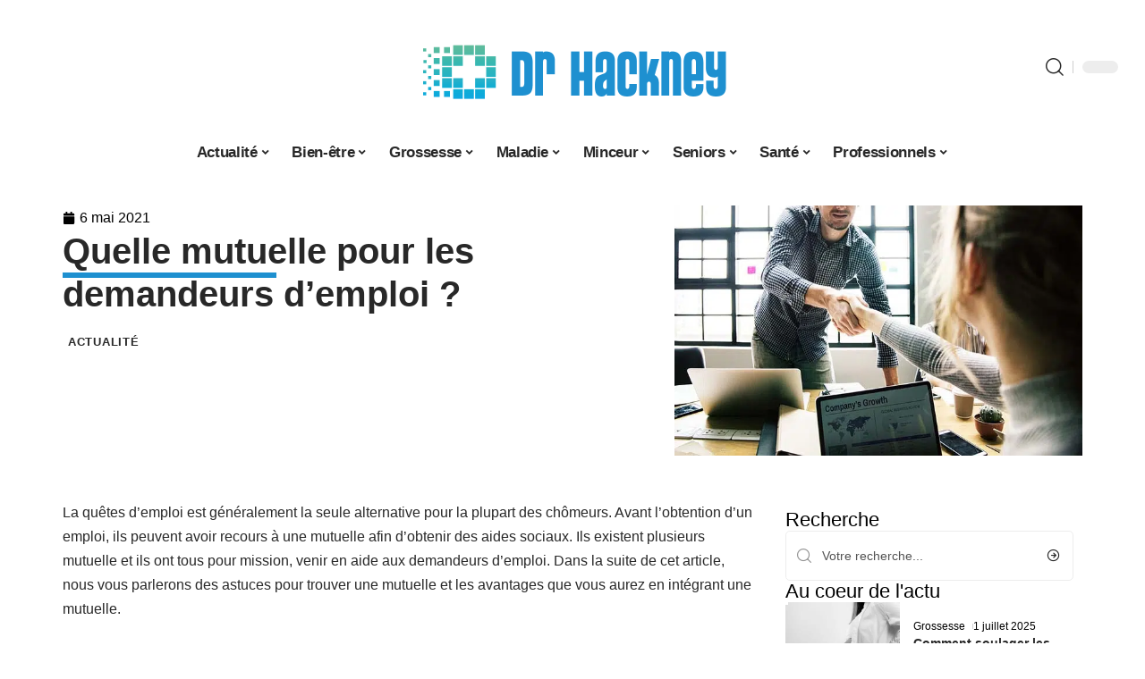

--- FILE ---
content_type: text/html; charset=UTF-8
request_url: https://www.drhackney.net/quelle-mutuelle-pour-les-demandeurs-demploi/
body_size: 30736
content:
<!DOCTYPE html>
<html lang="fr-FR">
<head><meta charset="UTF-8"><script>if(navigator.userAgent.match(/MSIE|Internet Explorer/i)||navigator.userAgent.match(/Trident\/7\..*?rv:11/i)){var href=document.location.href;if(!href.match(/[?&]nowprocket/)){if(href.indexOf("?")==-1){if(href.indexOf("#")==-1){document.location.href=href+"?nowprocket=1"}else{document.location.href=href.replace("#","?nowprocket=1#")}}else{if(href.indexOf("#")==-1){document.location.href=href+"&nowprocket=1"}else{document.location.href=href.replace("#","&nowprocket=1#")}}}}</script><script>(()=>{class RocketLazyLoadScripts{constructor(){this.v="2.0.4",this.userEvents=["keydown","keyup","mousedown","mouseup","mousemove","mouseover","mouseout","touchmove","touchstart","touchend","touchcancel","wheel","click","dblclick","input"],this.attributeEvents=["onblur","onclick","oncontextmenu","ondblclick","onfocus","onmousedown","onmouseenter","onmouseleave","onmousemove","onmouseout","onmouseover","onmouseup","onmousewheel","onscroll","onsubmit"]}async t(){this.i(),this.o(),/iP(ad|hone)/.test(navigator.userAgent)&&this.h(),this.u(),this.l(this),this.m(),this.k(this),this.p(this),this._(),await Promise.all([this.R(),this.L()]),this.lastBreath=Date.now(),this.S(this),this.P(),this.D(),this.O(),this.M(),await this.C(this.delayedScripts.normal),await this.C(this.delayedScripts.defer),await this.C(this.delayedScripts.async),await this.T(),await this.F(),await this.j(),await this.A(),window.dispatchEvent(new Event("rocket-allScriptsLoaded")),this.everythingLoaded=!0,this.lastTouchEnd&&await new Promise(t=>setTimeout(t,500-Date.now()+this.lastTouchEnd)),this.I(),this.H(),this.U(),this.W()}i(){this.CSPIssue=sessionStorage.getItem("rocketCSPIssue"),document.addEventListener("securitypolicyviolation",t=>{this.CSPIssue||"script-src-elem"!==t.violatedDirective||"data"!==t.blockedURI||(this.CSPIssue=!0,sessionStorage.setItem("rocketCSPIssue",!0))},{isRocket:!0})}o(){window.addEventListener("pageshow",t=>{this.persisted=t.persisted,this.realWindowLoadedFired=!0},{isRocket:!0}),window.addEventListener("pagehide",()=>{this.onFirstUserAction=null},{isRocket:!0})}h(){let t;function e(e){t=e}window.addEventListener("touchstart",e,{isRocket:!0}),window.addEventListener("touchend",function i(o){o.changedTouches[0]&&t.changedTouches[0]&&Math.abs(o.changedTouches[0].pageX-t.changedTouches[0].pageX)<10&&Math.abs(o.changedTouches[0].pageY-t.changedTouches[0].pageY)<10&&o.timeStamp-t.timeStamp<200&&(window.removeEventListener("touchstart",e,{isRocket:!0}),window.removeEventListener("touchend",i,{isRocket:!0}),"INPUT"===o.target.tagName&&"text"===o.target.type||(o.target.dispatchEvent(new TouchEvent("touchend",{target:o.target,bubbles:!0})),o.target.dispatchEvent(new MouseEvent("mouseover",{target:o.target,bubbles:!0})),o.target.dispatchEvent(new PointerEvent("click",{target:o.target,bubbles:!0,cancelable:!0,detail:1,clientX:o.changedTouches[0].clientX,clientY:o.changedTouches[0].clientY})),event.preventDefault()))},{isRocket:!0})}q(t){this.userActionTriggered||("mousemove"!==t.type||this.firstMousemoveIgnored?"keyup"===t.type||"mouseover"===t.type||"mouseout"===t.type||(this.userActionTriggered=!0,this.onFirstUserAction&&this.onFirstUserAction()):this.firstMousemoveIgnored=!0),"click"===t.type&&t.preventDefault(),t.stopPropagation(),t.stopImmediatePropagation(),"touchstart"===this.lastEvent&&"touchend"===t.type&&(this.lastTouchEnd=Date.now()),"click"===t.type&&(this.lastTouchEnd=0),this.lastEvent=t.type,t.composedPath&&t.composedPath()[0].getRootNode()instanceof ShadowRoot&&(t.rocketTarget=t.composedPath()[0]),this.savedUserEvents.push(t)}u(){this.savedUserEvents=[],this.userEventHandler=this.q.bind(this),this.userEvents.forEach(t=>window.addEventListener(t,this.userEventHandler,{passive:!1,isRocket:!0})),document.addEventListener("visibilitychange",this.userEventHandler,{isRocket:!0})}U(){this.userEvents.forEach(t=>window.removeEventListener(t,this.userEventHandler,{passive:!1,isRocket:!0})),document.removeEventListener("visibilitychange",this.userEventHandler,{isRocket:!0}),this.savedUserEvents.forEach(t=>{(t.rocketTarget||t.target).dispatchEvent(new window[t.constructor.name](t.type,t))})}m(){const t="return false",e=Array.from(this.attributeEvents,t=>"data-rocket-"+t),i="["+this.attributeEvents.join("],[")+"]",o="[data-rocket-"+this.attributeEvents.join("],[data-rocket-")+"]",s=(e,i,o)=>{o&&o!==t&&(e.setAttribute("data-rocket-"+i,o),e["rocket"+i]=new Function("event",o),e.setAttribute(i,t))};new MutationObserver(t=>{for(const n of t)"attributes"===n.type&&(n.attributeName.startsWith("data-rocket-")||this.everythingLoaded?n.attributeName.startsWith("data-rocket-")&&this.everythingLoaded&&this.N(n.target,n.attributeName.substring(12)):s(n.target,n.attributeName,n.target.getAttribute(n.attributeName))),"childList"===n.type&&n.addedNodes.forEach(t=>{if(t.nodeType===Node.ELEMENT_NODE)if(this.everythingLoaded)for(const i of[t,...t.querySelectorAll(o)])for(const t of i.getAttributeNames())e.includes(t)&&this.N(i,t.substring(12));else for(const e of[t,...t.querySelectorAll(i)])for(const t of e.getAttributeNames())this.attributeEvents.includes(t)&&s(e,t,e.getAttribute(t))})}).observe(document,{subtree:!0,childList:!0,attributeFilter:[...this.attributeEvents,...e]})}I(){this.attributeEvents.forEach(t=>{document.querySelectorAll("[data-rocket-"+t+"]").forEach(e=>{this.N(e,t)})})}N(t,e){const i=t.getAttribute("data-rocket-"+e);i&&(t.setAttribute(e,i),t.removeAttribute("data-rocket-"+e))}k(t){Object.defineProperty(HTMLElement.prototype,"onclick",{get(){return this.rocketonclick||null},set(e){this.rocketonclick=e,this.setAttribute(t.everythingLoaded?"onclick":"data-rocket-onclick","this.rocketonclick(event)")}})}S(t){function e(e,i){let o=e[i];e[i]=null,Object.defineProperty(e,i,{get:()=>o,set(s){t.everythingLoaded?o=s:e["rocket"+i]=o=s}})}e(document,"onreadystatechange"),e(window,"onload"),e(window,"onpageshow");try{Object.defineProperty(document,"readyState",{get:()=>t.rocketReadyState,set(e){t.rocketReadyState=e},configurable:!0}),document.readyState="loading"}catch(t){console.log("WPRocket DJE readyState conflict, bypassing")}}l(t){this.originalAddEventListener=EventTarget.prototype.addEventListener,this.originalRemoveEventListener=EventTarget.prototype.removeEventListener,this.savedEventListeners=[],EventTarget.prototype.addEventListener=function(e,i,o){o&&o.isRocket||!t.B(e,this)&&!t.userEvents.includes(e)||t.B(e,this)&&!t.userActionTriggered||e.startsWith("rocket-")||t.everythingLoaded?t.originalAddEventListener.call(this,e,i,o):(t.savedEventListeners.push({target:this,remove:!1,type:e,func:i,options:o}),"mouseenter"!==e&&"mouseleave"!==e||t.originalAddEventListener.call(this,e,t.savedUserEvents.push,o))},EventTarget.prototype.removeEventListener=function(e,i,o){o&&o.isRocket||!t.B(e,this)&&!t.userEvents.includes(e)||t.B(e,this)&&!t.userActionTriggered||e.startsWith("rocket-")||t.everythingLoaded?t.originalRemoveEventListener.call(this,e,i,o):t.savedEventListeners.push({target:this,remove:!0,type:e,func:i,options:o})}}J(t,e){this.savedEventListeners=this.savedEventListeners.filter(i=>{let o=i.type,s=i.target||window;return e!==o||t!==s||(this.B(o,s)&&(i.type="rocket-"+o),this.$(i),!1)})}H(){EventTarget.prototype.addEventListener=this.originalAddEventListener,EventTarget.prototype.removeEventListener=this.originalRemoveEventListener,this.savedEventListeners.forEach(t=>this.$(t))}$(t){t.remove?this.originalRemoveEventListener.call(t.target,t.type,t.func,t.options):this.originalAddEventListener.call(t.target,t.type,t.func,t.options)}p(t){let e;function i(e){return t.everythingLoaded?e:e.split(" ").map(t=>"load"===t||t.startsWith("load.")?"rocket-jquery-load":t).join(" ")}function o(o){function s(e){const s=o.fn[e];o.fn[e]=o.fn.init.prototype[e]=function(){return this[0]===window&&t.userActionTriggered&&("string"==typeof arguments[0]||arguments[0]instanceof String?arguments[0]=i(arguments[0]):"object"==typeof arguments[0]&&Object.keys(arguments[0]).forEach(t=>{const e=arguments[0][t];delete arguments[0][t],arguments[0][i(t)]=e})),s.apply(this,arguments),this}}if(o&&o.fn&&!t.allJQueries.includes(o)){const e={DOMContentLoaded:[],"rocket-DOMContentLoaded":[]};for(const t in e)document.addEventListener(t,()=>{e[t].forEach(t=>t())},{isRocket:!0});o.fn.ready=o.fn.init.prototype.ready=function(i){function s(){parseInt(o.fn.jquery)>2?setTimeout(()=>i.bind(document)(o)):i.bind(document)(o)}return"function"==typeof i&&(t.realDomReadyFired?!t.userActionTriggered||t.fauxDomReadyFired?s():e["rocket-DOMContentLoaded"].push(s):e.DOMContentLoaded.push(s)),o([])},s("on"),s("one"),s("off"),t.allJQueries.push(o)}e=o}t.allJQueries=[],o(window.jQuery),Object.defineProperty(window,"jQuery",{get:()=>e,set(t){o(t)}})}P(){const t=new Map;document.write=document.writeln=function(e){const i=document.currentScript,o=document.createRange(),s=i.parentElement;let n=t.get(i);void 0===n&&(n=i.nextSibling,t.set(i,n));const c=document.createDocumentFragment();o.setStart(c,0),c.appendChild(o.createContextualFragment(e)),s.insertBefore(c,n)}}async R(){return new Promise(t=>{this.userActionTriggered?t():this.onFirstUserAction=t})}async L(){return new Promise(t=>{document.addEventListener("DOMContentLoaded",()=>{this.realDomReadyFired=!0,t()},{isRocket:!0})})}async j(){return this.realWindowLoadedFired?Promise.resolve():new Promise(t=>{window.addEventListener("load",t,{isRocket:!0})})}M(){this.pendingScripts=[];this.scriptsMutationObserver=new MutationObserver(t=>{for(const e of t)e.addedNodes.forEach(t=>{"SCRIPT"!==t.tagName||t.noModule||t.isWPRocket||this.pendingScripts.push({script:t,promise:new Promise(e=>{const i=()=>{const i=this.pendingScripts.findIndex(e=>e.script===t);i>=0&&this.pendingScripts.splice(i,1),e()};t.addEventListener("load",i,{isRocket:!0}),t.addEventListener("error",i,{isRocket:!0}),setTimeout(i,1e3)})})})}),this.scriptsMutationObserver.observe(document,{childList:!0,subtree:!0})}async F(){await this.X(),this.pendingScripts.length?(await this.pendingScripts[0].promise,await this.F()):this.scriptsMutationObserver.disconnect()}D(){this.delayedScripts={normal:[],async:[],defer:[]},document.querySelectorAll("script[type$=rocketlazyloadscript]").forEach(t=>{t.hasAttribute("data-rocket-src")?t.hasAttribute("async")&&!1!==t.async?this.delayedScripts.async.push(t):t.hasAttribute("defer")&&!1!==t.defer||"module"===t.getAttribute("data-rocket-type")?this.delayedScripts.defer.push(t):this.delayedScripts.normal.push(t):this.delayedScripts.normal.push(t)})}async _(){await this.L();let t=[];document.querySelectorAll("script[type$=rocketlazyloadscript][data-rocket-src]").forEach(e=>{let i=e.getAttribute("data-rocket-src");if(i&&!i.startsWith("data:")){i.startsWith("//")&&(i=location.protocol+i);try{const o=new URL(i).origin;o!==location.origin&&t.push({src:o,crossOrigin:e.crossOrigin||"module"===e.getAttribute("data-rocket-type")})}catch(t){}}}),t=[...new Map(t.map(t=>[JSON.stringify(t),t])).values()],this.Y(t,"preconnect")}async G(t){if(await this.K(),!0!==t.noModule||!("noModule"in HTMLScriptElement.prototype))return new Promise(e=>{let i;function o(){(i||t).setAttribute("data-rocket-status","executed"),e()}try{if(navigator.userAgent.includes("Firefox/")||""===navigator.vendor||this.CSPIssue)i=document.createElement("script"),[...t.attributes].forEach(t=>{let e=t.nodeName;"type"!==e&&("data-rocket-type"===e&&(e="type"),"data-rocket-src"===e&&(e="src"),i.setAttribute(e,t.nodeValue))}),t.text&&(i.text=t.text),t.nonce&&(i.nonce=t.nonce),i.hasAttribute("src")?(i.addEventListener("load",o,{isRocket:!0}),i.addEventListener("error",()=>{i.setAttribute("data-rocket-status","failed-network"),e()},{isRocket:!0}),setTimeout(()=>{i.isConnected||e()},1)):(i.text=t.text,o()),i.isWPRocket=!0,t.parentNode.replaceChild(i,t);else{const i=t.getAttribute("data-rocket-type"),s=t.getAttribute("data-rocket-src");i?(t.type=i,t.removeAttribute("data-rocket-type")):t.removeAttribute("type"),t.addEventListener("load",o,{isRocket:!0}),t.addEventListener("error",i=>{this.CSPIssue&&i.target.src.startsWith("data:")?(console.log("WPRocket: CSP fallback activated"),t.removeAttribute("src"),this.G(t).then(e)):(t.setAttribute("data-rocket-status","failed-network"),e())},{isRocket:!0}),s?(t.fetchPriority="high",t.removeAttribute("data-rocket-src"),t.src=s):t.src="data:text/javascript;base64,"+window.btoa(unescape(encodeURIComponent(t.text)))}}catch(i){t.setAttribute("data-rocket-status","failed-transform"),e()}});t.setAttribute("data-rocket-status","skipped")}async C(t){const e=t.shift();return e?(e.isConnected&&await this.G(e),this.C(t)):Promise.resolve()}O(){this.Y([...this.delayedScripts.normal,...this.delayedScripts.defer,...this.delayedScripts.async],"preload")}Y(t,e){this.trash=this.trash||[];let i=!0;var o=document.createDocumentFragment();t.forEach(t=>{const s=t.getAttribute&&t.getAttribute("data-rocket-src")||t.src;if(s&&!s.startsWith("data:")){const n=document.createElement("link");n.href=s,n.rel=e,"preconnect"!==e&&(n.as="script",n.fetchPriority=i?"high":"low"),t.getAttribute&&"module"===t.getAttribute("data-rocket-type")&&(n.crossOrigin=!0),t.crossOrigin&&(n.crossOrigin=t.crossOrigin),t.integrity&&(n.integrity=t.integrity),t.nonce&&(n.nonce=t.nonce),o.appendChild(n),this.trash.push(n),i=!1}}),document.head.appendChild(o)}W(){this.trash.forEach(t=>t.remove())}async T(){try{document.readyState="interactive"}catch(t){}this.fauxDomReadyFired=!0;try{await this.K(),this.J(document,"readystatechange"),document.dispatchEvent(new Event("rocket-readystatechange")),await this.K(),document.rocketonreadystatechange&&document.rocketonreadystatechange(),await this.K(),this.J(document,"DOMContentLoaded"),document.dispatchEvent(new Event("rocket-DOMContentLoaded")),await this.K(),this.J(window,"DOMContentLoaded"),window.dispatchEvent(new Event("rocket-DOMContentLoaded"))}catch(t){console.error(t)}}async A(){try{document.readyState="complete"}catch(t){}try{await this.K(),this.J(document,"readystatechange"),document.dispatchEvent(new Event("rocket-readystatechange")),await this.K(),document.rocketonreadystatechange&&document.rocketonreadystatechange(),await this.K(),this.J(window,"load"),window.dispatchEvent(new Event("rocket-load")),await this.K(),window.rocketonload&&window.rocketonload(),await this.K(),this.allJQueries.forEach(t=>t(window).trigger("rocket-jquery-load")),await this.K(),this.J(window,"pageshow");const t=new Event("rocket-pageshow");t.persisted=this.persisted,window.dispatchEvent(t),await this.K(),window.rocketonpageshow&&window.rocketonpageshow({persisted:this.persisted})}catch(t){console.error(t)}}async K(){Date.now()-this.lastBreath>45&&(await this.X(),this.lastBreath=Date.now())}async X(){return document.hidden?new Promise(t=>setTimeout(t)):new Promise(t=>requestAnimationFrame(t))}B(t,e){return e===document&&"readystatechange"===t||(e===document&&"DOMContentLoaded"===t||(e===window&&"DOMContentLoaded"===t||(e===window&&"load"===t||e===window&&"pageshow"===t)))}static run(){(new RocketLazyLoadScripts).t()}}RocketLazyLoadScripts.run()})();</script>
    
    <meta http-equiv="X-UA-Compatible" content="IE=edge">
    <meta name="viewport" content="width=device-width, initial-scale=1">
    <link rel="profile" href="https://gmpg.org/xfn/11">
	<meta name='robots' content='index, follow, max-image-preview:large, max-snippet:-1, max-video-preview:-1' />
            <link rel="apple-touch-icon" href="https://www.drhackney.net/wp-content/uploads/drhackney.net-512x512_2-1.png"/>
		            <meta name="msapplication-TileColor" content="#ffffff">
            <meta name="msapplication-TileImage" content="https://www.drhackney.net/wp-content/uploads/drhackney.net-512x512_2-1.png"/>
		<meta http-equiv="Content-Security-Policy" content="upgrade-insecure-requests">

	<!-- This site is optimized with the Yoast SEO plugin v26.8 - https://yoast.com/product/yoast-seo-wordpress/ -->
	<title>Quelle mutuelle pour les demandeurs d&#039;emploi ? - Dr Hackney</title><link rel="preload" data-rocket-preload as="image" href="https://www.drhackney.net/wp-content/uploads/emploi.jpg" imagesrcset="https://www.drhackney.net/wp-content/uploads/emploi.jpg 700w, https://www.drhackney.net/wp-content/uploads/emploi-515x316.jpg 515w, https://www.drhackney.net/wp-content/uploads/emploi-130x80.jpg 130w" imagesizes="(max-width: 700px) 100vw, 700px" fetchpriority="high">
	<link rel="canonical" href="https://www.drhackney.net/quelle-mutuelle-pour-les-demandeurs-demploi/" />
	<meta property="og:locale" content="fr_FR" />
	<meta property="og:type" content="article" />
	<meta property="og:title" content="Quelle mutuelle pour les demandeurs d&#039;emploi ? - Dr Hackney" />
	<meta property="og:description" content="La quêtes d&#8217;emploi est généralement la seule alternative pour la plupart des chômeurs. Avant l’obtention d’un emploi, ils peuvent avoir recours à une mutuelle afin d&rsquo;obtenir des aides sociaux. Ils existent plusieurs mutuelle et ils ont tous pour mission, venir en aide aux demandeurs d&#8217;emploi. Dans la suite de cet article, nous vous parlerons des [&hellip;]" />
	<meta property="og:url" content="https://www.drhackney.net/quelle-mutuelle-pour-les-demandeurs-demploi/" />
	<meta property="og:site_name" content="Dr Hackney" />
	<meta property="article:published_time" content="2021-05-06T08:44:29+00:00" />
	<meta property="og:image" content="https://www.drhackney.net/wp-content/uploads/emploi.jpg" />
	<meta property="og:image:width" content="700" />
	<meta property="og:image:height" content="430" />
	<meta property="og:image:type" content="image/jpeg" />
	<meta name="author" content="Gec007" />
	<meta name="twitter:card" content="summary_large_image" />
	<meta name="twitter:label1" content="Écrit par" />
	<meta name="twitter:data1" content="Gec007" />
	<meta name="twitter:label2" content="Durée de lecture estimée" />
	<meta name="twitter:data2" content="3 minutes" />
	<script type="application/ld+json" class="yoast-schema-graph">{"@context":"https://schema.org","@graph":[{"@type":"Article","@id":"https://www.drhackney.net/quelle-mutuelle-pour-les-demandeurs-demploi/#article","isPartOf":{"@id":"https://www.drhackney.net/quelle-mutuelle-pour-les-demandeurs-demploi/"},"author":{"name":"Gec007","@id":"https://www.drhackney.net/#/schema/person/e756aabbdbf8ea8af0a9a29073ec7209"},"headline":"Quelle mutuelle pour les demandeurs d&#8217;emploi ?","datePublished":"2021-05-06T08:44:29+00:00","mainEntityOfPage":{"@id":"https://www.drhackney.net/quelle-mutuelle-pour-les-demandeurs-demploi/"},"wordCount":807,"image":{"@id":"https://www.drhackney.net/quelle-mutuelle-pour-les-demandeurs-demploi/#primaryimage"},"thumbnailUrl":"https://www.drhackney.net/wp-content/uploads/emploi.jpg","articleSection":["Actualité"],"inLanguage":"fr-FR"},{"@type":"WebPage","@id":"https://www.drhackney.net/quelle-mutuelle-pour-les-demandeurs-demploi/","url":"https://www.drhackney.net/quelle-mutuelle-pour-les-demandeurs-demploi/","name":"Quelle mutuelle pour les demandeurs d'emploi ? - Dr Hackney","isPartOf":{"@id":"https://www.drhackney.net/#website"},"primaryImageOfPage":{"@id":"https://www.drhackney.net/quelle-mutuelle-pour-les-demandeurs-demploi/#primaryimage"},"image":{"@id":"https://www.drhackney.net/quelle-mutuelle-pour-les-demandeurs-demploi/#primaryimage"},"thumbnailUrl":"https://www.drhackney.net/wp-content/uploads/emploi.jpg","datePublished":"2021-05-06T08:44:29+00:00","author":{"@id":"https://www.drhackney.net/#/schema/person/e756aabbdbf8ea8af0a9a29073ec7209"},"breadcrumb":{"@id":"https://www.drhackney.net/quelle-mutuelle-pour-les-demandeurs-demploi/#breadcrumb"},"inLanguage":"fr-FR","potentialAction":[{"@type":"ReadAction","target":["https://www.drhackney.net/quelle-mutuelle-pour-les-demandeurs-demploi/"]}]},{"@type":"ImageObject","inLanguage":"fr-FR","@id":"https://www.drhackney.net/quelle-mutuelle-pour-les-demandeurs-demploi/#primaryimage","url":"https://www.drhackney.net/wp-content/uploads/emploi.jpg","contentUrl":"https://www.drhackney.net/wp-content/uploads/emploi.jpg","width":700,"height":430},{"@type":"BreadcrumbList","@id":"https://www.drhackney.net/quelle-mutuelle-pour-les-demandeurs-demploi/#breadcrumb","itemListElement":[{"@type":"ListItem","position":1,"name":"Accueil","item":"https://www.drhackney.net/"},{"@type":"ListItem","position":2,"name":"Quelle mutuelle pour les demandeurs d&#8217;emploi ?"}]},{"@type":"WebSite","@id":"https://www.drhackney.net/#website","url":"https://www.drhackney.net/","name":"Dr Hackney","description":"La santé avant tout","potentialAction":[{"@type":"SearchAction","target":{"@type":"EntryPoint","urlTemplate":"https://www.drhackney.net/?s={search_term_string}"},"query-input":{"@type":"PropertyValueSpecification","valueRequired":true,"valueName":"search_term_string"}}],"inLanguage":"fr-FR"},{"@type":"Person","@id":"https://www.drhackney.net/#/schema/person/e756aabbdbf8ea8af0a9a29073ec7209","name":"Gec007","image":{"@type":"ImageObject","inLanguage":"fr-FR","@id":"https://www.drhackney.net/#/schema/person/image/","url":"https://secure.gravatar.com/avatar/2f80922bd12fdf70028d38eb98e7fd4989a85a3e71da46a9ab8acbc93c54a1d2?s=96&d=mm&r=g","contentUrl":"https://secure.gravatar.com/avatar/2f80922bd12fdf70028d38eb98e7fd4989a85a3e71da46a9ab8acbc93c54a1d2?s=96&d=mm&r=g","caption":"Gec007"}}]}</script>
	<!-- / Yoast SEO plugin. -->


<link rel='dns-prefetch' href='//widgetlogic.org' />
<link rel="alternate" type="application/rss+xml" title="Dr Hackney &raquo; Flux" href="https://www.drhackney.net/feed/" />
<link rel="alternate" title="oEmbed (JSON)" type="application/json+oembed" href="https://www.drhackney.net/wp-json/oembed/1.0/embed?url=https%3A%2F%2Fwww.drhackney.net%2Fquelle-mutuelle-pour-les-demandeurs-demploi%2F" />
<link rel="alternate" title="oEmbed (XML)" type="text/xml+oembed" href="https://www.drhackney.net/wp-json/oembed/1.0/embed?url=https%3A%2F%2Fwww.drhackney.net%2Fquelle-mutuelle-pour-les-demandeurs-demploi%2F&#038;format=xml" />
<style id='wp-img-auto-sizes-contain-inline-css'>
img:is([sizes=auto i],[sizes^="auto," i]){contain-intrinsic-size:3000px 1500px}
/*# sourceURL=wp-img-auto-sizes-contain-inline-css */
</style>
<link data-minify="1" rel='stylesheet' id='global-tweaks-css' href='https://www.drhackney.net/wp-content/cache/min/1/wp-content/plugins/zz-awp-optimize/assets/css/global-tweaks.css?ver=1769220472' media='all' />
<link data-minify="1" rel='stylesheet' id='theme-tweaks-css' href='https://www.drhackney.net/wp-content/cache/min/1/wp-content/plugins/zz-awp-optimize/inc/themes/foxiz/assets/css/tweaks.css?ver=1769220472' media='all' />
<link data-minify="1" rel='stylesheet' id='font-system-css' href='https://www.drhackney.net/wp-content/cache/min/1/wp-content/plugins/zz-awp-optimize/assets/css/font-system.css?ver=1769220472' media='all' />
<style id='wp-emoji-styles-inline-css'>

	img.wp-smiley, img.emoji {
		display: inline !important;
		border: none !important;
		box-shadow: none !important;
		height: 1em !important;
		width: 1em !important;
		margin: 0 0.07em !important;
		vertical-align: -0.1em !important;
		background: none !important;
		padding: 0 !important;
	}
/*# sourceURL=wp-emoji-styles-inline-css */
</style>
<link data-minify="1" rel='stylesheet' id='block-widget-css' href='https://www.drhackney.net/wp-content/cache/min/1/wp-content/plugins/widget-logic/block_widget/css/widget.css?ver=1769220472' media='all' />
<link rel='stylesheet' id='elementor-frontend-css' href='https://www.drhackney.net/wp-content/plugins/elementor/assets/css/frontend.min.css?ver=3.34.3' media='all' />
<link rel='stylesheet' id='elementor-post-5337-css' href='https://www.drhackney.net/wp-content/uploads/elementor/css/post-5337.css?ver=1769220471' media='all' />
<link rel='stylesheet' id='elementor-post-5805-css' href='https://www.drhackney.net/wp-content/uploads/elementor/css/post-5805.css?ver=1769220473' media='all' />
<link data-minify="1" rel='stylesheet' id='foxiz-main-css' href='https://www.drhackney.net/wp-content/cache/min/1/wp-content/themes/foxiz/assets/css/main.css?ver=1769220472' media='all' />
<link data-minify="1" rel='stylesheet' id='foxiz-print-css' href='https://www.drhackney.net/wp-content/cache/min/1/wp-content/themes/foxiz/assets/css/print.css?ver=1769220472' media='all' />
<link rel='stylesheet' id='foxiz-style-css' href='https://www.drhackney.net/wp-content/themes/foxiz-child-028/style.css?ver=1.8.1' media='all' />
<style id='foxiz-style-inline-css'>
:root {--g-color :#1e90d0;--g-color-90 :#1e90d0e6;}[data-theme="dark"].is-hd-4 {--nav-bg: #191c20;--nav-bg-from: #191c20;--nav-bg-to: #191c20;}[data-theme="dark"].is-hd-5, [data-theme="dark"].is-hd-5:not(.sticky-on) {--nav-bg: #191c20;--nav-bg-from: #191c20;--nav-bg-to: #191c20;}:root {--max-width-wo-sb : 860px;--hyperlink-line-color :var(--g-color);}.search-header:before { background-repeat : no-repeat;background-size : cover;background-attachment : scroll;background-position : center center;}[data-theme="dark"] .search-header:before { background-repeat : no-repeat;background-size : cover;background-attachment : scroll;background-position : center center;}.footer-has-bg { background-color : #88888812;}#amp-mobile-version-switcher { display: none; }
/*# sourceURL=foxiz-style-inline-css */
</style>
<link data-minify="1" rel='stylesheet' id='foxiz-parent-css' href='https://www.drhackney.net/wp-content/cache/min/1/wp-content/themes/foxiz/style.css?ver=1769220472' media='all' />
<link rel='stylesheet' id='foxiz-child-css' href='https://www.drhackney.net/wp-content/themes/foxiz-child-028/style.css?ver=1759518101' media='all' />
<link data-minify="1" rel='stylesheet' id='foxiz-theme028-color-css' href='https://www.drhackney.net/wp-content/cache/min/1/wp-content/themes/foxiz-child-028/style-theme028-color.css?ver=1769220472' media='all' />
<link data-minify="1" rel='stylesheet' id='foxiz-theme028-general-css' href='https://www.drhackney.net/wp-content/cache/min/1/wp-content/themes/foxiz-child-028/style-theme028-general.css?ver=1769220472' media='all' />
<link data-minify="1" rel='stylesheet' id='foxiz-theme028-css' href='https://www.drhackney.net/wp-content/cache/min/1/wp-content/themes/foxiz-child-028/style-theme028.css?ver=1769220472' media='all' />
<link data-minify="1" rel='stylesheet' id='foxiz-contact-css' href='https://www.drhackney.net/wp-content/cache/min/1/wp-content/themes/foxiz-child-028/style-contact.css?ver=1769220472' media='all' />
<link data-minify="1" rel='stylesheet' id='foxiz-custom-css' href='https://www.drhackney.net/wp-content/cache/min/1/wp-content/themes/foxiz-child-028/style-custom.css?ver=1769220472' media='all' />
<style id='rocket-lazyload-inline-css'>
.rll-youtube-player{position:relative;padding-bottom:56.23%;height:0;overflow:hidden;max-width:100%;}.rll-youtube-player:focus-within{outline: 2px solid currentColor;outline-offset: 5px;}.rll-youtube-player iframe{position:absolute;top:0;left:0;width:100%;height:100%;z-index:100;background:0 0}.rll-youtube-player img{bottom:0;display:block;left:0;margin:auto;max-width:100%;width:100%;position:absolute;right:0;top:0;border:none;height:auto;-webkit-transition:.4s all;-moz-transition:.4s all;transition:.4s all}.rll-youtube-player img:hover{-webkit-filter:brightness(75%)}.rll-youtube-player .play{height:100%;width:100%;left:0;top:0;position:absolute;background:var(--wpr-bg-4bda557b-d4ab-4cf3-b819-31af7f6f1868) no-repeat center;background-color: transparent !important;cursor:pointer;border:none;}.wp-embed-responsive .wp-has-aspect-ratio .rll-youtube-player{position:absolute;padding-bottom:0;width:100%;height:100%;top:0;bottom:0;left:0;right:0}
/*# sourceURL=rocket-lazyload-inline-css */
</style>
<script src="https://www.drhackney.net/wp-includes/js/jquery/jquery.min.js?ver=3.7.1" id="jquery-core-js" data-rocket-defer defer></script>
<script src="https://www.drhackney.net/wp-includes/js/jquery/jquery-migrate.min.js?ver=3.4.1" id="jquery-migrate-js" data-rocket-defer defer></script>
<link rel="https://api.w.org/" href="https://www.drhackney.net/wp-json/" /><link rel="alternate" title="JSON" type="application/json" href="https://www.drhackney.net/wp-json/wp/v2/posts/467" /><meta name="generator" content="WordPress 6.9" />
<link rel='shortlink' href='https://www.drhackney.net/?p=467' />
<link rel="EditURI" type="application/rsd+xml" title="RSD" href="https://www.drhackney.net/send.php?rsd" />
<!-- Google tag (gtag.js) -->
<script type="rocketlazyloadscript" async data-rocket-src="https://www.googletagmanager.com/gtag/js?id=G-J237XJP8QG"></script>
<script type="rocketlazyloadscript">
  window.dataLayer = window.dataLayer || [];
  function gtag(){dataLayer.push(arguments);}
  gtag('js', new Date());

  gtag('config', 'G-J237XJP8QG');
</script>
<link rel="icon" type="image/png" href="/wp-content/uploads/fbrfg/favicon-96x96.png" sizes="96x96" />
<link rel="icon" type="image/svg+xml" href="/wp-content/uploads/fbrfg/favicon.svg" />
<link rel="shortcut icon" href="/wp-content/uploads/fbrfg/favicon.ico" />
<link rel="apple-touch-icon" sizes="180x180" href="/wp-content/uploads/fbrfg/apple-touch-icon.png" />
<link rel="manifest" href="/wp-content/uploads/fbrfg/site.webmanifest" /><style>
        .elementor-widget-sidebar {
            position: sticky !important;
            top: 20px !important;
        }
    </style><meta name="generator" content="Elementor 3.34.3; features: e_font_icon_svg, additional_custom_breakpoints; settings: css_print_method-external, google_font-enabled, font_display-swap">
			<style>
				.e-con.e-parent:nth-of-type(n+4):not(.e-lazyloaded):not(.e-no-lazyload),
				.e-con.e-parent:nth-of-type(n+4):not(.e-lazyloaded):not(.e-no-lazyload) * {
					background-image: none !important;
				}
				@media screen and (max-height: 1024px) {
					.e-con.e-parent:nth-of-type(n+3):not(.e-lazyloaded):not(.e-no-lazyload),
					.e-con.e-parent:nth-of-type(n+3):not(.e-lazyloaded):not(.e-no-lazyload) * {
						background-image: none !important;
					}
				}
				@media screen and (max-height: 640px) {
					.e-con.e-parent:nth-of-type(n+2):not(.e-lazyloaded):not(.e-no-lazyload),
					.e-con.e-parent:nth-of-type(n+2):not(.e-lazyloaded):not(.e-no-lazyload) * {
						background-image: none !important;
					}
				}
			</style>
			<link rel="icon" href="https://www.drhackney.net/wp-content/uploads/cropped-fav-32x32.png" sizes="32x32" />
<link rel="icon" href="https://www.drhackney.net/wp-content/uploads/cropped-fav-192x192.png" sizes="192x192" />
<link rel="apple-touch-icon" href="https://www.drhackney.net/wp-content/uploads/cropped-fav-180x180.png" />
<meta name="msapplication-TileImage" content="https://www.drhackney.net/wp-content/uploads/cropped-fav-270x270.png" />
<noscript><style id="rocket-lazyload-nojs-css">.rll-youtube-player, [data-lazy-src]{display:none !important;}</style></noscript><style id="rocket-lazyrender-inline-css">[data-wpr-lazyrender] {content-visibility: auto;}</style><style id="wpr-lazyload-bg-container"></style><style id="wpr-lazyload-bg-exclusion"></style>
<noscript>
<style id="wpr-lazyload-bg-nostyle">.rll-youtube-player .play{--wpr-bg-4bda557b-d4ab-4cf3-b819-31af7f6f1868: url('https://www.drhackney.net/wp-content/plugins/wp-rocket/assets/img/youtube.png');}</style>
</noscript>
<script type="application/javascript">const rocket_pairs = [{"selector":".rll-youtube-player .play","style":".rll-youtube-player .play{--wpr-bg-4bda557b-d4ab-4cf3-b819-31af7f6f1868: url('https:\/\/www.drhackney.net\/wp-content\/plugins\/wp-rocket\/assets\/img\/youtube.png');}","hash":"4bda557b-d4ab-4cf3-b819-31af7f6f1868","url":"https:\/\/www.drhackney.net\/wp-content\/plugins\/wp-rocket\/assets\/img\/youtube.png"}]; const rocket_excluded_pairs = [];</script><meta name="generator" content="WP Rocket 3.20.3" data-wpr-features="wpr_lazyload_css_bg_img wpr_delay_js wpr_defer_js wpr_minify_js wpr_lazyload_images wpr_lazyload_iframes wpr_automatic_lazy_rendering wpr_oci wpr_image_dimensions wpr_cache_webp wpr_minify_css wpr_desktop" /></head>
<body data-rsssl=1 class="wp-singular post-template-default single single-post postid-467 single-format-standard wp-embed-responsive wp-theme-foxiz wp-child-theme-foxiz-child-028 elementor-default elementor-kit-5337 menu-ani-1 hover-ani-1 is-rm-1 is-hd-5 is-stemplate is-backtop none-m-backtop is-mstick is-smart-sticky" data-theme="default">
<div  class="site-outer">
	        <header  id="site-header" class="header-wrap rb-section header-5 header-fw style-none has-quick-menu">
			        <div  class="reading-indicator"><span id="reading-progress"></span></div>
		            <div  class="logo-sec">
                <div class="logo-sec-inner rb-container edge-padding">
                    <div class="logo-sec-left">
						                    </div>
                    <div class="logo-sec-center">        <div class="logo-wrap is-image-logo site-branding">
            <a href="https://www.drhackney.net/" class="logo" title="Dr Hackney">
				<img width="800" height="400" class="logo-default" data-mode="default" src="https://www.drhackney.net/wp-content/uploads/drhackney.net-800x400-1.png" srcset="https://www.drhackney.net/wp-content/uploads/drhackney.net-800x400-1.png 1x,https://www.drhackney.net/wp-content/uploads/drhackney.net-800x400-1.png 2x" alt="Dr Hackney" decoding="async" loading="eager"><img width="800" height="400" class="logo-dark" data-mode="dark" src="https://www.drhackney.net/wp-content/uploads/drhackney.net-800x400-1.png" srcset="https://www.drhackney.net/wp-content/uploads/drhackney.net-800x400-1.png 1x,https://www.drhackney.net/wp-content/uploads/drhackney.net-800x400-1.png 2x" alt="Dr Hackney" decoding="async" loading="eager">            </a>
        </div>
		</div>
                    <div class="logo-sec-right">
                        <div class="navbar-right">
							        <div class="wnav-holder w-header-search header-dropdown-outer">
            <a href="#" data-title="Recherche" class="icon-holder header-element search-btn search-trigger" aria-label="search">
				<i class="rbi rbi-search wnav-icon" aria-hidden="true"></i>				            </a>
			                <div class="header-dropdown">
                    <div class="header-search-form">
						        <form method="get" action="https://www.drhackney.net/" class="rb-search-form">
            <div class="search-form-inner">
				                    <span class="search-icon"><i class="rbi rbi-search" aria-hidden="true"></i></span>
				                <span class="search-text"><input type="text" class="field" placeholder="Votre recherche..." value="" name="s"/></span>
                <span class="rb-search-submit"><input type="submit" value="Recherche"/>                        <i class="rbi rbi-cright" aria-hidden="true"></i></span>
            </div>
        </form>
							                    </div>
                </div>
			        </div>
		        <div class="dark-mode-toggle-wrap">
            <div class="dark-mode-toggle">
                <span class="dark-mode-slide">
                    <i class="dark-mode-slide-btn mode-icon-dark" data-title="Mode lumière"><svg class="svg-icon svg-mode-dark" aria-hidden="true" role="img" focusable="false" xmlns="http://www.w3.org/2000/svg" viewBox="0 0 512 512"><path fill="currentColor" d="M507.681,209.011c-1.297-6.991-7.324-12.111-14.433-12.262c-7.104-0.122-13.347,4.711-14.936,11.643 c-15.26,66.497-73.643,112.94-141.978,112.94c-80.321,0-145.667-65.346-145.667-145.666c0-68.335,46.443-126.718,112.942-141.976 c6.93-1.59,11.791-7.826,11.643-14.934c-0.149-7.108-5.269-13.136-12.259-14.434C287.546,1.454,271.735,0,256,0 C187.62,0,123.333,26.629,74.98,74.981C26.628,123.333,0,187.62,0,256s26.628,132.667,74.98,181.019 C123.333,485.371,187.62,512,256,512s132.667-26.629,181.02-74.981C485.372,388.667,512,324.38,512,256 C512,240.278,510.546,224.469,507.681,209.011z" /></svg></i>
                    <i class="dark-mode-slide-btn mode-icon-default" data-title="Mode sombre"><svg class="svg-icon svg-mode-light" aria-hidden="true" role="img" focusable="false" xmlns="http://www.w3.org/2000/svg" viewBox="0 0 232.447 232.447"><path fill="currentColor" d="M116.211,194.8c-4.143,0-7.5,3.357-7.5,7.5v22.643c0,4.143,3.357,7.5,7.5,7.5s7.5-3.357,7.5-7.5V202.3 C123.711,198.157,120.354,194.8,116.211,194.8z" /><path fill="currentColor" d="M116.211,37.645c4.143,0,7.5-3.357,7.5-7.5V7.505c0-4.143-3.357-7.5-7.5-7.5s-7.5,3.357-7.5,7.5v22.641 C108.711,34.288,112.068,37.645,116.211,37.645z" /><path fill="currentColor" d="M50.054,171.78l-16.016,16.008c-2.93,2.929-2.931,7.677-0.003,10.606c1.465,1.466,3.385,2.198,5.305,2.198 c1.919,0,3.838-0.731,5.302-2.195l16.016-16.008c2.93-2.929,2.931-7.677,0.003-10.606C57.731,168.852,52.982,168.851,50.054,171.78 z" /><path fill="currentColor" d="M177.083,62.852c1.919,0,3.838-0.731,5.302-2.195L198.4,44.649c2.93-2.929,2.931-7.677,0.003-10.606 c-2.93-2.932-7.679-2.931-10.607-0.003l-16.016,16.008c-2.93,2.929-2.931,7.677-0.003,10.607 C173.243,62.12,175.163,62.852,177.083,62.852z" /><path fill="currentColor" d="M37.645,116.224c0-4.143-3.357-7.5-7.5-7.5H7.5c-4.143,0-7.5,3.357-7.5,7.5s3.357,7.5,7.5,7.5h22.645 C34.287,123.724,37.645,120.366,37.645,116.224z" /><path fill="currentColor" d="M224.947,108.724h-22.652c-4.143,0-7.5,3.357-7.5,7.5s3.357,7.5,7.5,7.5h22.652c4.143,0,7.5-3.357,7.5-7.5 S229.09,108.724,224.947,108.724z" /><path fill="currentColor" d="M50.052,60.655c1.465,1.465,3.384,2.197,5.304,2.197c1.919,0,3.839-0.732,5.303-2.196c2.93-2.929,2.93-7.678,0.001-10.606 L44.652,34.042c-2.93-2.93-7.679-2.929-10.606-0.001c-2.93,2.929-2.93,7.678-0.001,10.606L50.052,60.655z" /><path fill="currentColor" d="M182.395,171.782c-2.93-2.929-7.679-2.93-10.606-0.001c-2.93,2.929-2.93,7.678-0.001,10.607l16.007,16.008 c1.465,1.465,3.384,2.197,5.304,2.197c1.919,0,3.839-0.732,5.303-2.196c2.93-2.929,2.93-7.678,0.001-10.607L182.395,171.782z" /><path fill="currentColor" d="M116.22,48.7c-37.232,0-67.523,30.291-67.523,67.523s30.291,67.523,67.523,67.523s67.522-30.291,67.522-67.523 S153.452,48.7,116.22,48.7z M116.22,168.747c-28.962,0-52.523-23.561-52.523-52.523S87.258,63.7,116.22,63.7 c28.961,0,52.522,23.562,52.522,52.523S145.181,168.747,116.22,168.747z" /></svg></i>
                </span>
            </div>
        </div>
		                        </div>
                    </div>
                </div>
            </div>
            <div id="navbar-outer" class="navbar-outer">
                <div id="sticky-holder" class="sticky-holder">
                    <div class="navbar-wrap">
                        <div class="rb-container edge-padding">
                            <div class="navbar-inner">
                                <div class="navbar-center">
									        <nav id="site-navigation" class="main-menu-wrap" aria-label="main menu"><ul id="menu-main-1" class="main-menu rb-menu large-menu" itemscope itemtype="https://www.schema.org/SiteNavigationElement"><li class="menu-item menu-item-type-taxonomy menu-item-object-category current-post-ancestor current-menu-parent current-post-parent menu-item-68 menu-item-has-children menu-has-child-mega is-child-wide"><a href="https://www.drhackney.net/actu/"><span>Actualité</span></a><div class="mega-dropdown is-mega-category"><div class="rb-container edge-padding"><div class="mega-dropdown-inner"><div class="mega-header mega-header-fw"><span class="h4">Actualité</span><a class="mega-link is-meta" href="https://www.drhackney.net/actu/"><span>Show More</span><i class="rbi rbi-cright" aria-hidden="true"></i></a></div><div id="mega-listing-68" class="block-wrap block-small block-grid block-grid-small-1 rb-columns rb-col-5 is-gap-10"><div class="block-inner">        <div class="p-wrap p-grid p-grid-small-1" data-pid="643">
	            <div class="feat-holder overlay-text">
				        <div class="p-featured">
			        <a class="p-flink" href="https://www.drhackney.net/pompes-funebres-quel-est-le-prix-dune-pierre-tombale/" title="Pompes funèbres : quel est le prix d’une pierre tombale ?">
			<img width="330" height="220" src="data:image/svg+xml,%3Csvg%20xmlns='http://www.w3.org/2000/svg'%20viewBox='0%200%20330%20220'%3E%3C/svg%3E" class="featured-img wp-post-image" alt="Pierre tombale" decoding="async" data-lazy-srcset="https://www.drhackney.net/wp-content/uploads/tombstone-3711580_1280.jpg.webp 1280w,https://www.drhackney.net/wp-content/uploads/tombstone-3711580_1280-515x343.jpg.webp 515w,https://www.drhackney.net/wp-content/uploads/tombstone-3711580_1280-768x512.jpg.webp 768w" data-lazy-sizes="auto, (max-width: 330px) 100vw, 330px" data-lazy-src="https://www.drhackney.net/wp-content/uploads/tombstone-3711580_1280.jpg.webp" /><noscript><img loading="lazy" width="330" height="220" src="https://www.drhackney.net/wp-content/uploads/tombstone-3711580_1280.jpg.webp" class="featured-img wp-post-image" alt="Pierre tombale" loading="lazy" decoding="async" srcset="https://www.drhackney.net/wp-content/uploads/tombstone-3711580_1280.jpg.webp 1280w,https://www.drhackney.net/wp-content/uploads/tombstone-3711580_1280-515x343.jpg.webp 515w,https://www.drhackney.net/wp-content/uploads/tombstone-3711580_1280-768x512.jpg.webp 768w" sizes="auto, (max-width: 330px) 100vw, 330px" /></noscript>        </a>
		        </div>
	            </div>
		        <div class="p-content">
			<span class="entry-title h4">        <a class="p-url" href="https://www.drhackney.net/pompes-funebres-quel-est-le-prix-dune-pierre-tombale/" rel="bookmark">Pompes funèbres : quel est le prix d’une pierre tombale ?</a></span>            <div class="p-meta">
                <div class="meta-inner is-meta">
					<span class="meta-el meta-update">
		            <time class="date date-updated" title="2026-01-29T13:30:05+01:00">29 janvier 2026</time>
		        </span>
		                </div>
				            </div>
		        </div>
		        </div>
	        <div class="p-wrap p-grid p-grid-small-1" data-pid="1954">
	            <div class="feat-holder overlay-text">
				        <div class="p-featured">
			        <a class="p-flink" href="https://www.drhackney.net/zen-attitude-relaxation-totale-chez-edayspa/" title="Zen Attitude : Relaxation totale chez EdaySpa">
			<img width="330" height="220" src="data:image/svg+xml,%3Csvg%20xmlns='http://www.w3.org/2000/svg'%20viewBox='0%200%20330%20220'%3E%3C/svg%3E" class="featured-img wp-post-image" alt="grayscale photo of woman hugging baby" decoding="async" data-lazy-srcset="https://www.drhackney.net/wp-content/uploads/cliwqxx7kt8-scaled.jpg 1170w,https://www.drhackney.net/wp-content/uploads/cliwqxx7kt8-515x343.jpg.webp 515w,https://www.drhackney.net/wp-content/uploads/cliwqxx7kt8-768x512.jpg 768w" data-lazy-sizes="auto, (max-width: 330px) 100vw, 330px" data-lazy-src="https://www.drhackney.net/wp-content/uploads/cliwqxx7kt8-scaled.jpg" /><noscript><img loading="lazy" width="330" height="220" src="https://www.drhackney.net/wp-content/uploads/cliwqxx7kt8-scaled.jpg" class="featured-img wp-post-image" alt="grayscale photo of woman hugging baby" loading="lazy" decoding="async" srcset="https://www.drhackney.net/wp-content/uploads/cliwqxx7kt8-scaled.jpg 1170w,https://www.drhackney.net/wp-content/uploads/cliwqxx7kt8-515x343.jpg.webp 515w,https://www.drhackney.net/wp-content/uploads/cliwqxx7kt8-768x512.jpg 768w" sizes="auto, (max-width: 330px) 100vw, 330px" /></noscript>        </a>
		        </div>
	            </div>
		        <div class="p-content">
			<span class="entry-title h4">        <a class="p-url" href="https://www.drhackney.net/zen-attitude-relaxation-totale-chez-edayspa/" rel="bookmark">Zen Attitude : Relaxation totale chez EdaySpa</a></span>            <div class="p-meta">
                <div class="meta-inner is-meta">
					<span class="meta-el meta-update">
		            <time class="date date-updated" title="2026-01-29T13:29:50+01:00">29 janvier 2026</time>
		        </span>
		                </div>
				            </div>
		        </div>
		        </div>
	        <div class="p-wrap p-grid p-grid-small-1" data-pid="1491">
	            <div class="feat-holder overlay-text">
				        <div class="p-featured">
			        <a class="p-flink" href="https://www.drhackney.net/muscler-son-perinee-comment-utiliser-une-sonde-perineale/" title="Muscler son périnée, comment utiliser une sonde périnéale ?">
			<img width="330" height="220" src="data:image/svg+xml,%3Csvg%20xmlns='http://www.w3.org/2000/svg'%20viewBox='0%200%20330%20220'%3E%3C/svg%3E" class="featured-img wp-post-image" alt="" decoding="async" data-lazy-srcset="https://www.drhackney.net/wp-content/uploads/hs82-scaled.jpeg.webp 2560w,https://www.drhackney.net/wp-content/uploads/hs82-515x343.jpeg.webp 515w,https://www.drhackney.net/wp-content/uploads/hs82-768x512.jpeg.webp 768w,https://www.drhackney.net/wp-content/uploads/hs82-1536x1024.jpeg.webp 1536w,https://www.drhackney.net/wp-content/uploads/hs82-2048x1365.jpeg.webp 2048w" data-lazy-sizes="auto, (max-width: 330px) 100vw, 330px" data-lazy-src="https://www.drhackney.net/wp-content/uploads/hs82-scaled.jpeg.webp" /><noscript><img loading="lazy" width="330" height="220" src="https://www.drhackney.net/wp-content/uploads/hs82-scaled.jpeg.webp" class="featured-img wp-post-image" alt="" loading="lazy" decoding="async" srcset="https://www.drhackney.net/wp-content/uploads/hs82-scaled.jpeg.webp 2560w,https://www.drhackney.net/wp-content/uploads/hs82-515x343.jpeg.webp 515w,https://www.drhackney.net/wp-content/uploads/hs82-768x512.jpeg.webp 768w,https://www.drhackney.net/wp-content/uploads/hs82-1536x1024.jpeg.webp 1536w,https://www.drhackney.net/wp-content/uploads/hs82-2048x1365.jpeg.webp 2048w" sizes="auto, (max-width: 330px) 100vw, 330px" /></noscript>        </a>
		        </div>
	            </div>
		        <div class="p-content">
			<span class="entry-title h4">        <a class="p-url" href="https://www.drhackney.net/muscler-son-perinee-comment-utiliser-une-sonde-perineale/" rel="bookmark">Muscler son périnée, comment utiliser une sonde périnéale ?</a></span>            <div class="p-meta">
                <div class="meta-inner is-meta">
					<span class="meta-el meta-update">
		            <time class="date date-updated" title="2026-01-25T13:04:06+01:00">25 janvier 2026</time>
		        </span>
		                </div>
				            </div>
		        </div>
		        </div>
	        <div class="p-wrap p-grid p-grid-small-1" data-pid="2694">
	            <div class="feat-holder overlay-text">
				        <div class="p-featured">
			        <a class="p-flink" href="https://www.drhackney.net/musculation-quels-produits-sont-proposes-par-megagear/" title="Musculation : quels produits sont proposés par MegaGear ?">
			<img width="330" height="220" src="data:image/svg+xml,%3Csvg%20xmlns='http://www.w3.org/2000/svg'%20viewBox='0%200%20330%20220'%3E%3C/svg%3E" class="featured-img wp-post-image" alt="" decoding="async" data-lazy-srcset="https://www.drhackney.net/wp-content/uploads/194905_1-scaled.jpg 1170w,https://www.drhackney.net/wp-content/uploads/194905_1-515x343.jpg.webp 515w,https://www.drhackney.net/wp-content/uploads/194905_1-768x512.jpg.webp 768w" data-lazy-sizes="auto, (max-width: 330px) 100vw, 330px" data-lazy-src="https://www.drhackney.net/wp-content/uploads/194905_1-scaled.jpg" /><noscript><img loading="lazy" width="330" height="220" src="https://www.drhackney.net/wp-content/uploads/194905_1-scaled.jpg" class="featured-img wp-post-image" alt="" loading="lazy" decoding="async" srcset="https://www.drhackney.net/wp-content/uploads/194905_1-scaled.jpg 1170w,https://www.drhackney.net/wp-content/uploads/194905_1-515x343.jpg.webp 515w,https://www.drhackney.net/wp-content/uploads/194905_1-768x512.jpg.webp 768w" sizes="auto, (max-width: 330px) 100vw, 330px" /></noscript>        </a>
		        </div>
	            </div>
		        <div class="p-content">
			<span class="entry-title h4">        <a class="p-url" href="https://www.drhackney.net/musculation-quels-produits-sont-proposes-par-megagear/" rel="bookmark">Musculation : quels produits sont proposés par MegaGear ?</a></span>            <div class="p-meta">
                <div class="meta-inner is-meta">
					<span class="meta-el meta-update">
		            <time class="date date-updated" title="2026-01-25T13:04:04+01:00">25 janvier 2026</time>
		        </span>
		                </div>
				            </div>
		        </div>
		        </div>
	        <div class="p-wrap p-grid p-grid-small-1" data-pid="1222">
	            <div class="feat-holder overlay-text">
				        <div class="p-featured">
			        <a class="p-flink" href="https://www.drhackney.net/quel-est-le-prix-dune-puff/" title="Quel est le prix d’une puff ?">
			<img width="330" height="189" src="data:image/svg+xml,%3Csvg%20xmlns='http://www.w3.org/2000/svg'%20viewBox='0%200%20330%20189'%3E%3C/svg%3E" class="featured-img wp-post-image" alt="" decoding="async" data-lazy-srcset="https://www.drhackney.net/wp-content/uploads/image_0910366_20220220_ob_474ba5_qui-est-la-cible-de-la-puff-et-quels-s.jpg.webp 700w,https://www.drhackney.net/wp-content/uploads/image_0910366_20220220_ob_474ba5_qui-est-la-cible-de-la-puff-et-quels-s-515x294.jpg.webp 515w" data-lazy-sizes="auto, (max-width: 330px) 100vw, 330px" data-lazy-src="https://www.drhackney.net/wp-content/uploads/image_0910366_20220220_ob_474ba5_qui-est-la-cible-de-la-puff-et-quels-s.jpg.webp" /><noscript><img loading="lazy" width="330" height="189" src="https://www.drhackney.net/wp-content/uploads/image_0910366_20220220_ob_474ba5_qui-est-la-cible-de-la-puff-et-quels-s.jpg.webp" class="featured-img wp-post-image" alt="" loading="lazy" decoding="async" srcset="https://www.drhackney.net/wp-content/uploads/image_0910366_20220220_ob_474ba5_qui-est-la-cible-de-la-puff-et-quels-s.jpg.webp 700w,https://www.drhackney.net/wp-content/uploads/image_0910366_20220220_ob_474ba5_qui-est-la-cible-de-la-puff-et-quels-s-515x294.jpg.webp 515w" sizes="auto, (max-width: 330px) 100vw, 330px" /></noscript>        </a>
		        </div>
	            </div>
		        <div class="p-content">
			<span class="entry-title h4">        <a class="p-url" href="https://www.drhackney.net/quel-est-le-prix-dune-puff/" rel="bookmark">Quel est le prix d’une puff ?</a></span>            <div class="p-meta">
                <div class="meta-inner is-meta">
					<span class="meta-el meta-update">
		            <time class="date date-updated" title="2026-01-25T13:03:53+01:00">25 janvier 2026</time>
		        </span>
		                </div>
				            </div>
		        </div>
		        </div>
	</div></div></div></div></div></li>
<li class="menu-item menu-item-type-taxonomy menu-item-object-category menu-item-69 menu-item-has-children menu-has-child-mega is-child-wide"><a href="https://www.drhackney.net/bien-etre/"><span>Bien-être</span></a><div class="mega-dropdown is-mega-category"><div class="rb-container edge-padding"><div class="mega-dropdown-inner"><div class="mega-header mega-header-fw"><span class="h4">Bien-être</span><a class="mega-link is-meta" href="https://www.drhackney.net/bien-etre/"><span>Show More</span><i class="rbi rbi-cright" aria-hidden="true"></i></a></div><div id="mega-listing-69" class="block-wrap block-small block-grid block-grid-small-1 rb-columns rb-col-5 is-gap-10"><div class="block-inner">        <div class="p-wrap p-grid p-grid-small-1" data-pid="2776">
	            <div class="feat-holder overlay-text">
				        <div class="p-featured">
			        <a class="p-flink" href="https://www.drhackney.net/les-bienfaits-de-la-spiruline-sur-la-perte-de-poids/" title="Les bienfaits de la spiruline sur la perte de poids">
			<img width="330" height="220" src="data:image/svg+xml,%3Csvg%20xmlns='http://www.w3.org/2000/svg'%20viewBox='0%200%20330%20220'%3E%3C/svg%3E" class="featured-img wp-post-image" alt="" decoding="async" data-lazy-srcset="https://www.drhackney.net/wp-content/uploads/64ef1a742c552-scaled.jpg 1170w,https://www.drhackney.net/wp-content/uploads/64ef1a742c552-515x343.jpg.webp 515w,https://www.drhackney.net/wp-content/uploads/64ef1a742c552-768x512.jpg.webp 768w" data-lazy-sizes="auto, (max-width: 330px) 100vw, 330px" data-lazy-src="https://www.drhackney.net/wp-content/uploads/64ef1a742c552-scaled.jpg" /><noscript><img loading="lazy" width="330" height="220" src="https://www.drhackney.net/wp-content/uploads/64ef1a742c552-scaled.jpg" class="featured-img wp-post-image" alt="" loading="lazy" decoding="async" srcset="https://www.drhackney.net/wp-content/uploads/64ef1a742c552-scaled.jpg 1170w,https://www.drhackney.net/wp-content/uploads/64ef1a742c552-515x343.jpg.webp 515w,https://www.drhackney.net/wp-content/uploads/64ef1a742c552-768x512.jpg.webp 768w" sizes="auto, (max-width: 330px) 100vw, 330px" /></noscript>        </a>
		        </div>
	            </div>
		        <div class="p-content">
			<span class="entry-title h4">        <a class="p-url" href="https://www.drhackney.net/les-bienfaits-de-la-spiruline-sur-la-perte-de-poids/" rel="bookmark">Les bienfaits de la spiruline sur la perte de poids</a></span>            <div class="p-meta">
                <div class="meta-inner is-meta">
					<span class="meta-el meta-update">
		            <time class="date date-updated" title="2026-01-29T13:30:04+01:00">29 janvier 2026</time>
		        </span>
		                </div>
				            </div>
		        </div>
		        </div>
	        <div class="p-wrap p-grid p-grid-small-1" data-pid="1551">
	            <div class="feat-holder overlay-text">
				        <div class="p-featured">
			        <a class="p-flink" href="https://www.drhackney.net/5000-pas-en-km-combien-de-kilometres-cela-represente-t-il/" title="5000 pas en km : combien de kilomètres cela représente-t-il ?">
			<img width="330" height="220" src="data:image/svg+xml,%3Csvg%20xmlns='http://www.w3.org/2000/svg'%20viewBox='0%200%20330%20220'%3E%3C/svg%3E" class="featured-img wp-post-image" alt="5 000 pas en km : combien de kilomètres cela représente-t-il ?" decoding="async" data-lazy-srcset="https://www.drhackney.net/wp-content/uploads/ljocgjs63sm.jpg.webp 1600w,https://www.drhackney.net/wp-content/uploads/ljocgjs63sm-515x343.jpg.webp 515w,https://www.drhackney.net/wp-content/uploads/ljocgjs63sm-768x512.jpg.webp 768w,https://www.drhackney.net/wp-content/uploads/ljocgjs63sm-1536x1024.jpg.webp 1536w" data-lazy-sizes="auto, (max-width: 330px) 100vw, 330px" data-lazy-src="https://www.drhackney.net/wp-content/uploads/ljocgjs63sm.jpg.webp" /><noscript><img loading="lazy" width="330" height="220" src="https://www.drhackney.net/wp-content/uploads/ljocgjs63sm.jpg.webp" class="featured-img wp-post-image" alt="5 000 pas en km : combien de kilomètres cela représente-t-il ?" loading="lazy" decoding="async" srcset="https://www.drhackney.net/wp-content/uploads/ljocgjs63sm.jpg.webp 1600w,https://www.drhackney.net/wp-content/uploads/ljocgjs63sm-515x343.jpg.webp 515w,https://www.drhackney.net/wp-content/uploads/ljocgjs63sm-768x512.jpg.webp 768w,https://www.drhackney.net/wp-content/uploads/ljocgjs63sm-1536x1024.jpg.webp 1536w" sizes="auto, (max-width: 330px) 100vw, 330px" /></noscript>        </a>
		        </div>
	            </div>
		        <div class="p-content">
			<span class="entry-title h4">        <a class="p-url" href="https://www.drhackney.net/5000-pas-en-km-combien-de-kilometres-cela-represente-t-il/" rel="bookmark">5000 pas en km : combien de kilomètres cela représente-t-il ?</a></span>            <div class="p-meta">
                <div class="meta-inner is-meta">
					<span class="meta-el meta-update">
		            <time class="date date-updated" title="2026-01-29T13:29:46+01:00">29 janvier 2026</time>
		        </span>
		                </div>
				            </div>
		        </div>
		        </div>
	        <div class="p-wrap p-grid p-grid-small-1" data-pid="4628">
	            <div class="feat-holder overlay-text">
				        <div class="p-featured">
			        <a class="p-flink" href="https://www.drhackney.net/les-douleurs-au-sacrum-entre-anatomie-et-bien-etre/" title="Les douleurs au sacrum : entre anatomie et bien-être">
			<img width="330" height="220" src="data:image/svg+xml,%3Csvg%20xmlns='http://www.w3.org/2000/svg'%20viewBox='0%200%20330%20220'%3E%3C/svg%3E" class="featured-img wp-post-image" alt="" decoding="async" data-lazy-srcset="https://www.drhackney.net/wp-content/uploads/generated_13151275160325252579.png 1200w, https://www.drhackney.net/wp-content/uploads/generated_13151275160325252579-515x343.png 515w, https://www.drhackney.net/wp-content/uploads/generated_13151275160325252579-768x512.png 768w" data-lazy-sizes="auto, (max-width: 330px) 100vw, 330px" data-lazy-src="https://www.drhackney.net/wp-content/uploads/generated_13151275160325252579.png" /><noscript><img loading="lazy" width="330" height="220" src="https://www.drhackney.net/wp-content/uploads/generated_13151275160325252579.png" class="featured-img wp-post-image" alt="" loading="lazy" decoding="async" srcset="https://www.drhackney.net/wp-content/uploads/generated_13151275160325252579.png 1200w, https://www.drhackney.net/wp-content/uploads/generated_13151275160325252579-515x343.png 515w, https://www.drhackney.net/wp-content/uploads/generated_13151275160325252579-768x512.png 768w" sizes="auto, (max-width: 330px) 100vw, 330px" /></noscript>        </a>
		        </div>
	            </div>
		        <div class="p-content">
			<span class="entry-title h4">        <a class="p-url" href="https://www.drhackney.net/les-douleurs-au-sacrum-entre-anatomie-et-bien-etre/" rel="bookmark">Les douleurs au sacrum : entre anatomie et bien-être</a></span>            <div class="p-meta">
                <div class="meta-inner is-meta">
					<span class="meta-el meta-update">
		            <time class="date date-updated" title="2026-01-25T13:04:05+01:00">25 janvier 2026</time>
		        </span>
		                </div>
				            </div>
		        </div>
		        </div>
	        <div class="p-wrap p-grid p-grid-small-1" data-pid="38">
	            <div class="feat-holder overlay-text">
				        <div class="p-featured">
			        <a class="p-flink" href="https://www.drhackney.net/lhuile-dolive-est-elle-bonne-pour-les-cheveux/" title="L&rsquo;huile d&rsquo;olive est-elle bonne pour les cheveux ?">
			<img width="330" height="220" src="data:image/svg+xml,%3Csvg%20xmlns='http://www.w3.org/2000/svg'%20viewBox='0%200%20330%20220'%3E%3C/svg%3E" class="featured-img wp-post-image" alt="" decoding="async" data-lazy-srcset="https://www.drhackney.net/wp-content/uploads/15790428014905-1000.jpg.webp 1280w,https://www.drhackney.net/wp-content/uploads/15790428014905-1000-515x343.jpg.webp 515w,https://www.drhackney.net/wp-content/uploads/15790428014905-1000-768x512.jpg.webp 768w,https://www.drhackney.net/wp-content/uploads/15790428014905-1000-300x200.jpg 300w,https://www.drhackney.net/wp-content/uploads/15790428014905-1000-1024x682.jpg 1024w,https://www.drhackney.net/wp-content/uploads/15790428014905-1000-1200x800.jpg 1200w" data-lazy-sizes="auto, (max-width: 330px) 100vw, 330px" data-lazy-src="https://www.drhackney.net/wp-content/uploads/15790428014905-1000.jpg.webp" /><noscript><img loading="lazy" width="330" height="220" src="https://www.drhackney.net/wp-content/uploads/15790428014905-1000.jpg.webp" class="featured-img wp-post-image" alt="" loading="lazy" decoding="async" srcset="https://www.drhackney.net/wp-content/uploads/15790428014905-1000.jpg.webp 1280w,https://www.drhackney.net/wp-content/uploads/15790428014905-1000-515x343.jpg.webp 515w,https://www.drhackney.net/wp-content/uploads/15790428014905-1000-768x512.jpg.webp 768w,https://www.drhackney.net/wp-content/uploads/15790428014905-1000-300x200.jpg 300w,https://www.drhackney.net/wp-content/uploads/15790428014905-1000-1024x682.jpg 1024w,https://www.drhackney.net/wp-content/uploads/15790428014905-1000-1200x800.jpg 1200w" sizes="auto, (max-width: 330px) 100vw, 330px" /></noscript>        </a>
		        </div>
	            </div>
		        <div class="p-content">
			<span class="entry-title h4">        <a class="p-url" href="https://www.drhackney.net/lhuile-dolive-est-elle-bonne-pour-les-cheveux/" rel="bookmark">L&rsquo;huile d&rsquo;olive est-elle bonne pour les cheveux ?</a></span>            <div class="p-meta">
                <div class="meta-inner is-meta">
					<span class="meta-el meta-update">
		            <time class="date date-updated" title="2026-01-25T13:04:03+01:00">25 janvier 2026</time>
		        </span>
		                </div>
				            </div>
		        </div>
		        </div>
	        <div class="p-wrap p-grid p-grid-small-1" data-pid="2978">
	            <div class="feat-holder overlay-text">
				        <div class="p-featured">
			        <a class="p-flink" href="https://www.drhackney.net/le-pouvoir-de-leau-pour-la-digestion-quelle-est-la-meilleure-eau-pour-vos-intestins/" title="Le pouvoir de l&rsquo;eau pour la digestion : quelle est la meilleure eau pour vos intestins ?">
			<img width="292" height="220" src="data:image/svg+xml,%3Csvg%20xmlns='http://www.w3.org/2000/svg'%20viewBox='0%200%20292%20220'%3E%3C/svg%3E" class="featured-img wp-post-image" alt="" decoding="async" data-lazy-srcset="https://www.drhackney.net/wp-content/uploads/9e49e4ef-11ab-47ae-ac4a-a8cd8fb23dd1.png.webp 1232w,https://www.drhackney.net/wp-content/uploads/9e49e4ef-11ab-47ae-ac4a-a8cd8fb23dd1-498x375.png.webp 498w,https://www.drhackney.net/wp-content/uploads/9e49e4ef-11ab-47ae-ac4a-a8cd8fb23dd1-768x578.png.webp 768w" data-lazy-sizes="auto, (max-width: 292px) 100vw, 292px" data-lazy-src="https://www.drhackney.net/wp-content/uploads/9e49e4ef-11ab-47ae-ac4a-a8cd8fb23dd1.png.webp" /><noscript><img loading="lazy" width="292" height="220" src="https://www.drhackney.net/wp-content/uploads/9e49e4ef-11ab-47ae-ac4a-a8cd8fb23dd1.png.webp" class="featured-img wp-post-image" alt="" loading="lazy" decoding="async" srcset="https://www.drhackney.net/wp-content/uploads/9e49e4ef-11ab-47ae-ac4a-a8cd8fb23dd1.png.webp 1232w,https://www.drhackney.net/wp-content/uploads/9e49e4ef-11ab-47ae-ac4a-a8cd8fb23dd1-498x375.png.webp 498w,https://www.drhackney.net/wp-content/uploads/9e49e4ef-11ab-47ae-ac4a-a8cd8fb23dd1-768x578.png.webp 768w" sizes="auto, (max-width: 292px) 100vw, 292px" /></noscript>        </a>
		        </div>
	            </div>
		        <div class="p-content">
			<span class="entry-title h4">        <a class="p-url" href="https://www.drhackney.net/le-pouvoir-de-leau-pour-la-digestion-quelle-est-la-meilleure-eau-pour-vos-intestins/" rel="bookmark">Le pouvoir de l&rsquo;eau pour la digestion : quelle est la meilleure eau pour vos intestins ?</a></span>            <div class="p-meta">
                <div class="meta-inner is-meta">
					<span class="meta-el meta-update">
		            <time class="date date-updated" title="2026-01-22T12:37:34+01:00">22 janvier 2026</time>
		        </span>
		                </div>
				            </div>
		        </div>
		        </div>
	</div></div></div></div></div></li>
<li class="menu-item menu-item-type-taxonomy menu-item-object-category menu-item-519 menu-item-has-children menu-has-child-mega is-child-wide"><a href="https://www.drhackney.net/grossesse/"><span>Grossesse</span></a><div class="mega-dropdown is-mega-category"><div class="rb-container edge-padding"><div class="mega-dropdown-inner"><div class="mega-header mega-header-fw"><span class="h4">Grossesse</span><a class="mega-link is-meta" href="https://www.drhackney.net/grossesse/"><span>Show More</span><i class="rbi rbi-cright" aria-hidden="true"></i></a></div><div id="mega-listing-519" class="block-wrap block-small block-grid block-grid-small-1 rb-columns rb-col-5 is-gap-10"><div class="block-inner">        <div class="p-wrap p-grid p-grid-small-1" data-pid="4718">
	            <div class="feat-holder overlay-text">
				        <div class="p-featured">
			        <a class="p-flink" href="https://www.drhackney.net/marcher-enceinte-est-ce-benefique-pour-la-sante-pendant-la-grossesse/" title="Marcher enceinte : est-ce bénéfique pour la santé pendant la grossesse ?">
			<img width="330" height="220" src="data:image/svg+xml,%3Csvg%20xmlns='http://www.w3.org/2000/svg'%20viewBox='0%200%20330%20220'%3E%3C/svg%3E" class="featured-img wp-post-image" alt="" decoding="async" data-lazy-srcset="https://www.drhackney.net/wp-content/uploads/generated_10851885104523397493.png 1200w, https://www.drhackney.net/wp-content/uploads/generated_10851885104523397493-515x343.png 515w, https://www.drhackney.net/wp-content/uploads/generated_10851885104523397493-768x512.png 768w" data-lazy-sizes="auto, (max-width: 330px) 100vw, 330px" data-lazy-src="https://www.drhackney.net/wp-content/uploads/generated_10851885104523397493.png" /><noscript><img loading="lazy" width="330" height="220" src="https://www.drhackney.net/wp-content/uploads/generated_10851885104523397493.png" class="featured-img wp-post-image" alt="" loading="lazy" decoding="async" srcset="https://www.drhackney.net/wp-content/uploads/generated_10851885104523397493.png 1200w, https://www.drhackney.net/wp-content/uploads/generated_10851885104523397493-515x343.png 515w, https://www.drhackney.net/wp-content/uploads/generated_10851885104523397493-768x512.png 768w" sizes="auto, (max-width: 330px) 100vw, 330px" /></noscript>        </a>
		        </div>
	            </div>
		        <div class="p-content">
			<span class="entry-title h4">        <a class="p-url" href="https://www.drhackney.net/marcher-enceinte-est-ce-benefique-pour-la-sante-pendant-la-grossesse/" rel="bookmark">Marcher enceinte : est-ce bénéfique pour la santé pendant la grossesse ?</a></span>            <div class="p-meta">
                <div class="meta-inner is-meta">
					<span class="meta-el meta-update">
		            <time class="date date-updated" title="2026-01-29T13:30:14+01:00">29 janvier 2026</time>
		        </span>
		                </div>
				            </div>
		        </div>
		        </div>
	        <div class="p-wrap p-grid p-grid-small-1" data-pid="5863">
	            <div class="feat-holder overlay-text">
				        <div class="p-featured">
			        <a class="p-flink" href="https://www.drhackney.net/chances-davoir-des-jumeaux-probabilites-et-facteurs-influencant-la-gemellite/" title="Chances d&rsquo;avoir des jumeaux : probabilités et facteurs influençant la gémellité">
			<img width="330" height="220" src="data:image/svg+xml,%3Csvg%20xmlns='http://www.w3.org/2000/svg'%20viewBox='0%200%20330%20220'%3E%3C/svg%3E" class="featured-img wp-post-image" alt="Deux jeunes filles jouent avec des blocs en bois dans un salon cosy" decoding="async" data-lazy-srcset="https://www.drhackney.net/wp-content/uploads/enfants-jeunes-joueuses-avec-blocs-330x220.png 330w, https://www.drhackney.net/wp-content/uploads/enfants-jeunes-joueuses-avec-blocs-515x343.png 515w, https://www.drhackney.net/wp-content/uploads/enfants-jeunes-joueuses-avec-blocs-768x512.png 768w, https://www.drhackney.net/wp-content/uploads/enfants-jeunes-joueuses-avec-blocs-420x280.png 420w, https://www.drhackney.net/wp-content/uploads/enfants-jeunes-joueuses-avec-blocs-615x410.png 615w, https://www.drhackney.net/wp-content/uploads/enfants-jeunes-joueuses-avec-blocs-860x573.png 860w, https://www.drhackney.net/wp-content/uploads/enfants-jeunes-joueuses-avec-blocs.png 1200w" data-lazy-sizes="auto, (max-width: 330px) 100vw, 330px" data-lazy-src="https://www.drhackney.net/wp-content/uploads/enfants-jeunes-joueuses-avec-blocs-330x220.png" /><noscript><img loading="lazy" width="330" height="220" src="https://www.drhackney.net/wp-content/uploads/enfants-jeunes-joueuses-avec-blocs-330x220.png" class="featured-img wp-post-image" alt="Deux jeunes filles jouent avec des blocs en bois dans un salon cosy" loading="lazy" decoding="async" srcset="https://www.drhackney.net/wp-content/uploads/enfants-jeunes-joueuses-avec-blocs-330x220.png 330w, https://www.drhackney.net/wp-content/uploads/enfants-jeunes-joueuses-avec-blocs-515x343.png 515w, https://www.drhackney.net/wp-content/uploads/enfants-jeunes-joueuses-avec-blocs-768x512.png 768w, https://www.drhackney.net/wp-content/uploads/enfants-jeunes-joueuses-avec-blocs-420x280.png 420w, https://www.drhackney.net/wp-content/uploads/enfants-jeunes-joueuses-avec-blocs-615x410.png 615w, https://www.drhackney.net/wp-content/uploads/enfants-jeunes-joueuses-avec-blocs-860x573.png 860w, https://www.drhackney.net/wp-content/uploads/enfants-jeunes-joueuses-avec-blocs.png 1200w" sizes="auto, (max-width: 330px) 100vw, 330px" /></noscript>        </a>
		        </div>
	            </div>
		        <div class="p-content">
			<span class="entry-title h4">        <a class="p-url" href="https://www.drhackney.net/chances-davoir-des-jumeaux-probabilites-et-facteurs-influencant-la-gemellite/" rel="bookmark">Chances d&rsquo;avoir des jumeaux : probabilités et facteurs influençant la gémellité</a></span>            <div class="p-meta">
                <div class="meta-inner is-meta">
					<span class="meta-el meta-update">
		            <time class="date date-updated" title="2026-01-29T11:38:24+01:00">29 janvier 2026</time>
		        </span>
		                </div>
				            </div>
		        </div>
		        </div>
	        <div class="p-wrap p-grid p-grid-small-1" data-pid="5856">
	            <div class="feat-holder overlay-text">
				        <div class="p-featured">
			        <a class="p-flink" href="https://www.drhackney.net/exercices-pendant-la-grossesse-quels-types-recommandes/" title="Exercices pendant la grossesse : quels types recommandés ?">
			<img width="330" height="220" src="data:image/svg+xml,%3Csvg%20xmlns='http://www.w3.org/2000/svg'%20viewBox='0%200%20330%20220'%3E%3C/svg%3E" class="featured-img wp-post-image" alt="Femme enceinte faisant du yoga dans un salon lumineux" decoding="async" data-lazy-srcset="https://www.drhackney.net/wp-content/uploads/femme-enceinte-yoga-living-room-330x220.png 330w, https://www.drhackney.net/wp-content/uploads/femme-enceinte-yoga-living-room-515x343.png 515w, https://www.drhackney.net/wp-content/uploads/femme-enceinte-yoga-living-room-768x512.png 768w, https://www.drhackney.net/wp-content/uploads/femme-enceinte-yoga-living-room-420x280.png 420w, https://www.drhackney.net/wp-content/uploads/femme-enceinte-yoga-living-room-615x410.png 615w, https://www.drhackney.net/wp-content/uploads/femme-enceinte-yoga-living-room-860x573.png 860w, https://www.drhackney.net/wp-content/uploads/femme-enceinte-yoga-living-room.png 1200w" data-lazy-sizes="auto, (max-width: 330px) 100vw, 330px" data-lazy-src="https://www.drhackney.net/wp-content/uploads/femme-enceinte-yoga-living-room-330x220.png" /><noscript><img loading="lazy" width="330" height="220" src="https://www.drhackney.net/wp-content/uploads/femme-enceinte-yoga-living-room-330x220.png" class="featured-img wp-post-image" alt="Femme enceinte faisant du yoga dans un salon lumineux" loading="lazy" decoding="async" srcset="https://www.drhackney.net/wp-content/uploads/femme-enceinte-yoga-living-room-330x220.png 330w, https://www.drhackney.net/wp-content/uploads/femme-enceinte-yoga-living-room-515x343.png 515w, https://www.drhackney.net/wp-content/uploads/femme-enceinte-yoga-living-room-768x512.png 768w, https://www.drhackney.net/wp-content/uploads/femme-enceinte-yoga-living-room-420x280.png 420w, https://www.drhackney.net/wp-content/uploads/femme-enceinte-yoga-living-room-615x410.png 615w, https://www.drhackney.net/wp-content/uploads/femme-enceinte-yoga-living-room-860x573.png 860w, https://www.drhackney.net/wp-content/uploads/femme-enceinte-yoga-living-room.png 1200w" sizes="auto, (max-width: 330px) 100vw, 330px" /></noscript>        </a>
		        </div>
	            </div>
		        <div class="p-content">
			<span class="entry-title h4">        <a class="p-url" href="https://www.drhackney.net/exercices-pendant-la-grossesse-quels-types-recommandes/" rel="bookmark">Exercices pendant la grossesse : quels types recommandés ?</a></span>            <div class="p-meta">
                <div class="meta-inner is-meta">
					<span class="meta-el meta-update">
		            <time class="date date-updated" title="2026-01-28T02:14:59+01:00">28 janvier 2026</time>
		        </span>
		                </div>
				            </div>
		        </div>
		        </div>
	        <div class="p-wrap p-grid p-grid-small-1" data-pid="4978">
	            <div class="feat-holder overlay-text">
				        <div class="p-featured">
			        <a class="p-flink" href="https://www.drhackney.net/bouchon-muqueux-comment-reconnaitre-les-signes-et-symptomes/" title="Bouchon muqueux : comment reconnaître les signes et symptômes ?">
			<img width="330" height="220" src="data:image/svg+xml,%3Csvg%20xmlns='http://www.w3.org/2000/svg'%20viewBox='0%200%20330%20220'%3E%3C/svg%3E" class="featured-img wp-post-image" alt="" decoding="async" data-lazy-srcset="https://www.drhackney.net/wp-content/uploads/generated_14965105056786123154-scaled.png 1170w, https://www.drhackney.net/wp-content/uploads/generated_14965105056786123154-515x343.png 515w, https://www.drhackney.net/wp-content/uploads/generated_14965105056786123154-768x512.png 768w" data-lazy-sizes="auto, (max-width: 330px) 100vw, 330px" data-lazy-src="https://www.drhackney.net/wp-content/uploads/generated_14965105056786123154-scaled.png" /><noscript><img loading="lazy" width="330" height="220" src="https://www.drhackney.net/wp-content/uploads/generated_14965105056786123154-scaled.png" class="featured-img wp-post-image" alt="" loading="lazy" decoding="async" srcset="https://www.drhackney.net/wp-content/uploads/generated_14965105056786123154-scaled.png 1170w, https://www.drhackney.net/wp-content/uploads/generated_14965105056786123154-515x343.png 515w, https://www.drhackney.net/wp-content/uploads/generated_14965105056786123154-768x512.png 768w" sizes="auto, (max-width: 330px) 100vw, 330px" /></noscript>        </a>
		        </div>
	            </div>
		        <div class="p-content">
			<span class="entry-title h4">        <a class="p-url" href="https://www.drhackney.net/bouchon-muqueux-comment-reconnaitre-les-signes-et-symptomes/" rel="bookmark">Bouchon muqueux : comment reconnaître les signes et symptômes ?</a></span>            <div class="p-meta">
                <div class="meta-inner is-meta">
					<span class="meta-el meta-update">
		            <time class="date date-updated" title="2026-01-25T13:04:08+01:00">25 janvier 2026</time>
		        </span>
		                </div>
				            </div>
		        </div>
		        </div>
	        <div class="p-wrap p-grid p-grid-small-1" data-pid="4165">
	            <div class="feat-holder overlay-text">
				        <div class="p-featured">
			        <a class="p-flink" href="https://www.drhackney.net/detecter-une-fissure-de-la-poche-des-eaux-astuces-et-conseils-pratiques/" title="Détecter une fissure de la poche des eaux : astuces et conseils pratiques">
			<img width="321" height="220" src="data:image/svg+xml,%3Csvg%20xmlns='http://www.w3.org/2000/svg'%20viewBox='0%200%20321%20220'%3E%3C/svg%3E" class="featured-img wp-post-image" alt="" decoding="async" data-lazy-srcset="https://www.drhackney.net/wp-content/uploads/output-1-scaled.webp 1170w, https://www.drhackney.net/wp-content/uploads/output-1-515x352.webp 515w, https://www.drhackney.net/wp-content/uploads/output-1-768x525.webp 768w, https://www.drhackney.net/wp-content/uploads/output-1-218x150.webp 218w" data-lazy-sizes="auto, (max-width: 321px) 100vw, 321px" data-lazy-src="https://www.drhackney.net/wp-content/uploads/output-1-scaled.webp" /><noscript><img loading="lazy" width="321" height="220" src="https://www.drhackney.net/wp-content/uploads/output-1-scaled.webp" class="featured-img wp-post-image" alt="" loading="lazy" decoding="async" srcset="https://www.drhackney.net/wp-content/uploads/output-1-scaled.webp 1170w, https://www.drhackney.net/wp-content/uploads/output-1-515x352.webp 515w, https://www.drhackney.net/wp-content/uploads/output-1-768x525.webp 768w, https://www.drhackney.net/wp-content/uploads/output-1-218x150.webp 218w" sizes="auto, (max-width: 321px) 100vw, 321px" /></noscript>        </a>
		        </div>
	            </div>
		        <div class="p-content">
			<span class="entry-title h4">        <a class="p-url" href="https://www.drhackney.net/detecter-une-fissure-de-la-poche-des-eaux-astuces-et-conseils-pratiques/" rel="bookmark">Détecter une fissure de la poche des eaux : astuces et conseils pratiques</a></span>            <div class="p-meta">
                <div class="meta-inner is-meta">
					<span class="meta-el meta-update">
		            <time class="date date-updated" title="2026-01-25T13:03:54+01:00">25 janvier 2026</time>
		        </span>
		                </div>
				            </div>
		        </div>
		        </div>
	</div></div></div></div></div></li>
<li class="menu-item menu-item-type-taxonomy menu-item-object-category menu-item-520 menu-item-has-children menu-has-child-mega is-child-wide"><a href="https://www.drhackney.net/maladie/"><span>Maladie</span></a><div class="mega-dropdown is-mega-category"><div class="rb-container edge-padding"><div class="mega-dropdown-inner"><div class="mega-header mega-header-fw"><span class="h4">Maladie</span><a class="mega-link is-meta" href="https://www.drhackney.net/maladie/"><span>Show More</span><i class="rbi rbi-cright" aria-hidden="true"></i></a></div><div id="mega-listing-520" class="block-wrap block-small block-grid block-grid-small-1 rb-columns rb-col-5 is-gap-10"><div class="block-inner">        <div class="p-wrap p-grid p-grid-small-1" data-pid="4969">
	            <div class="feat-holder overlay-text">
				        <div class="p-featured">
			        <a class="p-flink" href="https://www.drhackney.net/maladies-a-eviction-obligatoire-comment-les-identifier-et-agir-en-consequence/" title="Maladies à éviction obligatoire : comment les identifier et agir en conséquence ?">
			<img width="330" height="220" src="data:image/svg+xml,%3Csvg%20xmlns='http://www.w3.org/2000/svg'%20viewBox='0%200%20330%20220'%3E%3C/svg%3E" class="featured-img wp-post-image" alt="" decoding="async" data-lazy-srcset="https://www.drhackney.net/wp-content/uploads/generated_681357858789566362-scaled.png 1170w, https://www.drhackney.net/wp-content/uploads/generated_681357858789566362-515x343.png 515w, https://www.drhackney.net/wp-content/uploads/generated_681357858789566362-768x512.png 768w" data-lazy-sizes="auto, (max-width: 330px) 100vw, 330px" data-lazy-src="https://www.drhackney.net/wp-content/uploads/generated_681357858789566362-scaled.png" /><noscript><img loading="lazy" width="330" height="220" src="https://www.drhackney.net/wp-content/uploads/generated_681357858789566362-scaled.png" class="featured-img wp-post-image" alt="" loading="lazy" decoding="async" srcset="https://www.drhackney.net/wp-content/uploads/generated_681357858789566362-scaled.png 1170w, https://www.drhackney.net/wp-content/uploads/generated_681357858789566362-515x343.png 515w, https://www.drhackney.net/wp-content/uploads/generated_681357858789566362-768x512.png 768w" sizes="auto, (max-width: 330px) 100vw, 330px" /></noscript>        </a>
		        </div>
	            </div>
		        <div class="p-content">
			<span class="entry-title h4">        <a class="p-url" href="https://www.drhackney.net/maladies-a-eviction-obligatoire-comment-les-identifier-et-agir-en-consequence/" rel="bookmark">Maladies à éviction obligatoire : comment les identifier et agir en conséquence ?</a></span>            <div class="p-meta">
                <div class="meta-inner is-meta">
					<span class="meta-el meta-update">
		            <time class="date date-updated" title="2026-01-29T13:30:01+01:00">29 janvier 2026</time>
		        </span>
		                </div>
				            </div>
		        </div>
		        </div>
	        <div class="p-wrap p-grid p-grid-small-1" data-pid="5239">
	            <div class="feat-holder overlay-text">
				        <div class="p-featured">
			        <a class="p-flink" href="https://www.drhackney.net/foie-engorge-comment-determiner-les-signes/" title="Foie engorgé : Comment déterminer les signes ?">
			<img width="330" height="220" src="data:image/svg+xml,%3Csvg%20xmlns='http://www.w3.org/2000/svg'%20viewBox='0%200%20330%20220'%3E%3C/svg%3E" class="featured-img wp-post-image" alt="" decoding="async" data-lazy-srcset="https://www.drhackney.net/wp-content/uploads/generated_16219075869811279382-scaled.png 1170w, https://www.drhackney.net/wp-content/uploads/generated_16219075869811279382-515x343.png 515w, https://www.drhackney.net/wp-content/uploads/generated_16219075869811279382-768x512.png 768w" data-lazy-sizes="auto, (max-width: 330px) 100vw, 330px" data-lazy-src="https://www.drhackney.net/wp-content/uploads/generated_16219075869811279382-scaled.png" /><noscript><img loading="lazy" width="330" height="220" src="https://www.drhackney.net/wp-content/uploads/generated_16219075869811279382-scaled.png" class="featured-img wp-post-image" alt="" loading="lazy" decoding="async" srcset="https://www.drhackney.net/wp-content/uploads/generated_16219075869811279382-scaled.png 1170w, https://www.drhackney.net/wp-content/uploads/generated_16219075869811279382-515x343.png 515w, https://www.drhackney.net/wp-content/uploads/generated_16219075869811279382-768x512.png 768w" sizes="auto, (max-width: 330px) 100vw, 330px" /></noscript>        </a>
		        </div>
	            </div>
		        <div class="p-content">
			<span class="entry-title h4">        <a class="p-url" href="https://www.drhackney.net/foie-engorge-comment-determiner-les-signes/" rel="bookmark">Foie engorgé : Comment déterminer les signes ?</a></span>            <div class="p-meta">
                <div class="meta-inner is-meta">
					<span class="meta-el meta-update">
		            <time class="date date-updated" title="2026-01-25T13:04:09+01:00">25 janvier 2026</time>
		        </span>
		                </div>
				            </div>
		        </div>
		        </div>
	        <div class="p-wrap p-grid p-grid-small-1" data-pid="330">
	            <div class="feat-holder overlay-text">
				        <div class="p-featured">
			        <a class="p-flink" href="https://www.drhackney.net/comment-controler-le-flux-de-ses-regles/" title="Comment contrôler le flux de ses règles ?">
			<img width="176" height="220" src="data:image/svg+xml,%3Csvg%20xmlns='http://www.w3.org/2000/svg'%20viewBox='0%200%20176%20220'%3E%3C/svg%3E" class="featured-img wp-post-image" alt="règles" decoding="async" data-lazy-srcset="https://www.drhackney.net/wp-content/uploads/monika-kozub-95-cYFObGH0-unsplash.jpg.webp 640w,https://www.drhackney.net/wp-content/uploads/monika-kozub-95-cYFObGH0-unsplash-300x375.jpg.webp 300w,https://www.drhackney.net/wp-content/uploads/monika-kozub-95-cYFObGH0-unsplash-610x763.jpg 610w" data-lazy-sizes="auto, (max-width: 176px) 100vw, 176px" data-lazy-src="https://www.drhackney.net/wp-content/uploads/monika-kozub-95-cYFObGH0-unsplash.jpg.webp" /><noscript><img loading="lazy" width="176" height="220" src="https://www.drhackney.net/wp-content/uploads/monika-kozub-95-cYFObGH0-unsplash.jpg.webp" class="featured-img wp-post-image" alt="règles" loading="lazy" decoding="async" srcset="https://www.drhackney.net/wp-content/uploads/monika-kozub-95-cYFObGH0-unsplash.jpg.webp 640w,https://www.drhackney.net/wp-content/uploads/monika-kozub-95-cYFObGH0-unsplash-300x375.jpg.webp 300w,https://www.drhackney.net/wp-content/uploads/monika-kozub-95-cYFObGH0-unsplash-610x763.jpg 610w" sizes="auto, (max-width: 176px) 100vw, 176px" /></noscript>        </a>
		        </div>
	            </div>
		        <div class="p-content">
			<span class="entry-title h4">        <a class="p-url" href="https://www.drhackney.net/comment-controler-le-flux-de-ses-regles/" rel="bookmark">Comment contrôler le flux de ses règles ?</a></span>            <div class="p-meta">
                <div class="meta-inner is-meta">
					<span class="meta-el meta-update">
		            <time class="date date-updated" title="2026-01-22T12:37:29+01:00">22 janvier 2026</time>
		        </span>
		                </div>
				            </div>
		        </div>
		        </div>
	        <div class="p-wrap p-grid p-grid-small-1" data-pid="1719">
	            <div class="feat-holder overlay-text">
				        <div class="p-featured">
			        <a class="p-flink" href="https://www.drhackney.net/tout-savoir-sur-la-syllogomanie/" title="Tout savoir sur la syllogomanie">
			<img width="324" height="220" src="data:image/svg+xml,%3Csvg%20xmlns='http://www.w3.org/2000/svg'%20viewBox='0%200%20324%20220'%3E%3C/svg%3E" class="featured-img wp-post-image" alt="Tout savoir sur la syllogomanie" decoding="async" data-lazy-srcset="https://www.drhackney.net/wp-content/uploads/Tout-savoir-sur-la-syllogomanie.jpg.webp 800w,https://www.drhackney.net/wp-content/uploads/Tout-savoir-sur-la-syllogomanie-515x350.jpg.webp 515w,https://www.drhackney.net/wp-content/uploads/Tout-savoir-sur-la-syllogomanie-768x522.jpg.webp 768w" data-lazy-sizes="auto, (max-width: 324px) 100vw, 324px" data-lazy-src="https://www.drhackney.net/wp-content/uploads/Tout-savoir-sur-la-syllogomanie.jpg.webp" /><noscript><img loading="lazy" width="324" height="220" src="https://www.drhackney.net/wp-content/uploads/Tout-savoir-sur-la-syllogomanie.jpg.webp" class="featured-img wp-post-image" alt="Tout savoir sur la syllogomanie" loading="lazy" decoding="async" srcset="https://www.drhackney.net/wp-content/uploads/Tout-savoir-sur-la-syllogomanie.jpg.webp 800w,https://www.drhackney.net/wp-content/uploads/Tout-savoir-sur-la-syllogomanie-515x350.jpg.webp 515w,https://www.drhackney.net/wp-content/uploads/Tout-savoir-sur-la-syllogomanie-768x522.jpg.webp 768w" sizes="auto, (max-width: 324px) 100vw, 324px" /></noscript>        </a>
		        </div>
	            </div>
		        <div class="p-content">
			<span class="entry-title h4">        <a class="p-url" href="https://www.drhackney.net/tout-savoir-sur-la-syllogomanie/" rel="bookmark">Tout savoir sur la syllogomanie</a></span>            <div class="p-meta">
                <div class="meta-inner is-meta">
					<span class="meta-el meta-update">
		            <time class="date date-updated" title="2026-01-22T12:37:28+01:00">22 janvier 2026</time>
		        </span>
		                </div>
				            </div>
		        </div>
		        </div>
	        <div class="p-wrap p-grid p-grid-small-1" data-pid="1819">
	            <div class="feat-holder overlay-text">
				        <div class="p-featured">
			        <a class="p-flink" href="https://www.drhackney.net/le-cbd-et-les-metastases/" title="Le CBD et les métastases">
			<img width="330" height="220" src="data:image/svg+xml,%3Csvg%20xmlns='http://www.w3.org/2000/svg'%20viewBox='0%200%20330%20220'%3E%3C/svg%3E" class="featured-img wp-post-image" alt="leaves, cannabis, plant" decoding="async" data-lazy-srcset="https://www.drhackney.net/wp-content/uploads/5424615-scaled.jpg 1170w,https://www.drhackney.net/wp-content/uploads/5424615-515x343.jpg.webp 515w,https://www.drhackney.net/wp-content/uploads/5424615-768x512.jpg.webp 768w" data-lazy-sizes="auto, (max-width: 330px) 100vw, 330px" data-lazy-src="https://www.drhackney.net/wp-content/uploads/5424615-scaled.jpg" /><noscript><img loading="lazy" width="330" height="220" src="https://www.drhackney.net/wp-content/uploads/5424615-scaled.jpg" class="featured-img wp-post-image" alt="leaves, cannabis, plant" loading="lazy" decoding="async" srcset="https://www.drhackney.net/wp-content/uploads/5424615-scaled.jpg 1170w,https://www.drhackney.net/wp-content/uploads/5424615-515x343.jpg.webp 515w,https://www.drhackney.net/wp-content/uploads/5424615-768x512.jpg.webp 768w" sizes="auto, (max-width: 330px) 100vw, 330px" /></noscript>        </a>
		        </div>
	            </div>
		        <div class="p-content">
			<span class="entry-title h4">        <a class="p-url" href="https://www.drhackney.net/le-cbd-et-les-metastases/" rel="bookmark">Le CBD et les métastases</a></span>            <div class="p-meta">
                <div class="meta-inner is-meta">
					<span class="meta-el meta-update">
		            <time class="date date-updated" title="2026-01-20T12:15:38+01:00">20 janvier 2026</time>
		        </span>
		                </div>
				            </div>
		        </div>
		        </div>
	</div></div></div></div></div></li>
<li class="menu-item menu-item-type-taxonomy menu-item-object-category menu-item-72 menu-item-has-children menu-has-child-mega is-child-wide"><a href="https://www.drhackney.net/minceur/"><span>Minceur</span></a><div class="mega-dropdown is-mega-category"><div class="rb-container edge-padding"><div class="mega-dropdown-inner"><div class="mega-header mega-header-fw"><span class="h4">Minceur</span><a class="mega-link is-meta" href="https://www.drhackney.net/minceur/"><span>Show More</span><i class="rbi rbi-cright" aria-hidden="true"></i></a></div><div id="mega-listing-72" class="block-wrap block-small block-grid block-grid-small-1 rb-columns rb-col-5 is-gap-10"><div class="block-inner">        <div class="p-wrap p-grid p-grid-small-1" data-pid="5402">
	            <div class="feat-holder overlay-text">
				        <div class="p-featured">
			        <a class="p-flink" href="https://www.drhackney.net/perdre-du-ventre-avec-la-piscine-mythe-ou-realite/" title="Perdre du ventre avec la piscine : mythe ou réalité ?">
			<img width="330" height="220" src="data:image/svg+xml,%3Csvg%20xmlns='http://www.w3.org/2000/svg'%20viewBox='0%200%20330%20220'%3E%3C/svg%3E" class="featured-img wp-post-image" alt="Femme confiante faisant de l&#039;aquagym dans une piscine ensoleillee" decoding="async" data-lazy-srcset="https://www.drhackney.net/wp-content/uploads/femme-aerobic-eau-lifestyle-330x220.png 330w, https://www.drhackney.net/wp-content/uploads/femme-aerobic-eau-lifestyle-515x343.png 515w, https://www.drhackney.net/wp-content/uploads/femme-aerobic-eau-lifestyle-768x512.png 768w, https://www.drhackney.net/wp-content/uploads/femme-aerobic-eau-lifestyle-420x280.png 420w, https://www.drhackney.net/wp-content/uploads/femme-aerobic-eau-lifestyle-615x410.png 615w, https://www.drhackney.net/wp-content/uploads/femme-aerobic-eau-lifestyle-860x573.png 860w, https://www.drhackney.net/wp-content/uploads/femme-aerobic-eau-lifestyle.png 1200w" data-lazy-sizes="auto, (max-width: 330px) 100vw, 330px" data-lazy-src="https://www.drhackney.net/wp-content/uploads/femme-aerobic-eau-lifestyle-330x220.png" /><noscript><img loading="lazy" width="330" height="220" src="https://www.drhackney.net/wp-content/uploads/femme-aerobic-eau-lifestyle-330x220.png" class="featured-img wp-post-image" alt="Femme confiante faisant de l&#039;aquagym dans une piscine ensoleillee" loading="lazy" decoding="async" srcset="https://www.drhackney.net/wp-content/uploads/femme-aerobic-eau-lifestyle-330x220.png 330w, https://www.drhackney.net/wp-content/uploads/femme-aerobic-eau-lifestyle-515x343.png 515w, https://www.drhackney.net/wp-content/uploads/femme-aerobic-eau-lifestyle-768x512.png 768w, https://www.drhackney.net/wp-content/uploads/femme-aerobic-eau-lifestyle-420x280.png 420w, https://www.drhackney.net/wp-content/uploads/femme-aerobic-eau-lifestyle-615x410.png 615w, https://www.drhackney.net/wp-content/uploads/femme-aerobic-eau-lifestyle-860x573.png 860w, https://www.drhackney.net/wp-content/uploads/femme-aerobic-eau-lifestyle.png 1200w" sizes="auto, (max-width: 330px) 100vw, 330px" /></noscript>        </a>
		        </div>
	            </div>
		        <div class="p-content">
			<span class="entry-title h4">        <a class="p-url" href="https://www.drhackney.net/perdre-du-ventre-avec-la-piscine-mythe-ou-realite/" rel="bookmark">Perdre du ventre avec la piscine : mythe ou réalité ?</a></span>            <div class="p-meta">
                <div class="meta-inner is-meta">
					<span class="meta-el meta-update">
		            <time class="date date-updated" title="2026-01-29T13:30:03+01:00">29 janvier 2026</time>
		        </span>
		                </div>
				            </div>
		        </div>
		        </div>
	        <div class="p-wrap p-grid p-grid-small-1" data-pid="4843">
	            <div class="feat-holder overlay-text">
				        <div class="p-featured">
			        <a class="p-flink" href="https://www.drhackney.net/une-diete-de-chef-nos-avis-sur-le-programme-de-perte-de-poids/" title="Une diète de chef : nos avis sur le programme de perte de poids">
			<img width="330" height="220" src="data:image/svg+xml,%3Csvg%20xmlns='http://www.w3.org/2000/svg'%20viewBox='0%200%20330%20220'%3E%3C/svg%3E" class="featured-img wp-post-image" alt="" decoding="async" data-lazy-srcset="https://www.drhackney.net/wp-content/uploads/699451b3443a8d5a111e6b9bdc43e525_html_66c2597.jpg 600w, https://www.drhackney.net/wp-content/uploads/699451b3443a8d5a111e6b9bdc43e525_html_66c2597-515x343.jpg 515w" data-lazy-sizes="auto, (max-width: 330px) 100vw, 330px" data-lazy-src="https://www.drhackney.net/wp-content/uploads/699451b3443a8d5a111e6b9bdc43e525_html_66c2597.jpg" /><noscript><img loading="lazy" width="330" height="220" src="https://www.drhackney.net/wp-content/uploads/699451b3443a8d5a111e6b9bdc43e525_html_66c2597.jpg" class="featured-img wp-post-image" alt="" loading="lazy" decoding="async" srcset="https://www.drhackney.net/wp-content/uploads/699451b3443a8d5a111e6b9bdc43e525_html_66c2597.jpg 600w, https://www.drhackney.net/wp-content/uploads/699451b3443a8d5a111e6b9bdc43e525_html_66c2597-515x343.jpg 515w" sizes="auto, (max-width: 330px) 100vw, 330px" /></noscript>        </a>
		        </div>
	            </div>
		        <div class="p-content">
			<span class="entry-title h4">        <a class="p-url" href="https://www.drhackney.net/une-diete-de-chef-nos-avis-sur-le-programme-de-perte-de-poids/" rel="bookmark">Une diète de chef : nos avis sur le programme de perte de poids</a></span>            <div class="p-meta">
                <div class="meta-inner is-meta">
					<span class="meta-el meta-update">
		            <time class="date date-updated" title="2026-01-29T13:29:54+01:00">29 janvier 2026</time>
		        </span>
		                </div>
				            </div>
		        </div>
		        </div>
	        <div class="p-wrap p-grid p-grid-small-1" data-pid="612">
	            <div class="feat-holder overlay-text">
				        <div class="p-featured">
			        <a class="p-flink" href="https://www.drhackney.net/quel-poids-pour-quel-age/" title="Quel poids pour quel âge ?">
			<img width="330" height="220" src="data:image/svg+xml,%3Csvg%20xmlns='http://www.w3.org/2000/svg'%20viewBox='0%200%20330%20220'%3E%3C/svg%3E" class="featured-img wp-post-image" alt="" decoding="async" data-lazy-srcset="https://www.drhackney.net/wp-content/uploads/gewicht-kind-per-leeftijd.jpeg.webp 1050w,https://www.drhackney.net/wp-content/uploads/gewicht-kind-per-leeftijd-515x343.jpeg.webp 515w,https://www.drhackney.net/wp-content/uploads/gewicht-kind-per-leeftijd-768x512.jpeg.webp 768w" data-lazy-sizes="auto, (max-width: 330px) 100vw, 330px" data-lazy-src="https://www.drhackney.net/wp-content/uploads/gewicht-kind-per-leeftijd.jpeg.webp" /><noscript><img loading="lazy" width="330" height="220" src="https://www.drhackney.net/wp-content/uploads/gewicht-kind-per-leeftijd.jpeg.webp" class="featured-img wp-post-image" alt="" loading="lazy" decoding="async" srcset="https://www.drhackney.net/wp-content/uploads/gewicht-kind-per-leeftijd.jpeg.webp 1050w,https://www.drhackney.net/wp-content/uploads/gewicht-kind-per-leeftijd-515x343.jpeg.webp 515w,https://www.drhackney.net/wp-content/uploads/gewicht-kind-per-leeftijd-768x512.jpeg.webp 768w" sizes="auto, (max-width: 330px) 100vw, 330px" /></noscript>        </a>
		        </div>
	            </div>
		        <div class="p-content">
			<span class="entry-title h4">        <a class="p-url" href="https://www.drhackney.net/quel-poids-pour-quel-age/" rel="bookmark">Quel poids pour quel âge ?</a></span>            <div class="p-meta">
                <div class="meta-inner is-meta">
					<span class="meta-el meta-update">
		            <time class="date date-updated" title="2026-01-25T13:04:07+01:00">25 janvier 2026</time>
		        </span>
		                </div>
				            </div>
		        </div>
		        </div>
	        <div class="p-wrap p-grid p-grid-small-1" data-pid="4807">
	            <div class="feat-holder overlay-text">
				        <div class="p-featured">
			        <a class="p-flink" href="https://www.drhackney.net/degonfler-le-ventre-remede-de-grand-mere-efficace-pour-retrouver-un-ventre-plat/" title="Dégonfler le ventre : remède de grand-mère efficace pour retrouver un ventre plat !">
			<img width="330" height="220" src="data:image/svg+xml,%3Csvg%20xmlns='http://www.w3.org/2000/svg'%20viewBox='0%200%20330%20220'%3E%3C/svg%3E" class="featured-img wp-post-image" alt="" decoding="async" data-lazy-srcset="https://www.drhackney.net/wp-content/uploads/generated_6732550941921413124.png 1200w, https://www.drhackney.net/wp-content/uploads/generated_6732550941921413124-515x343.png 515w, https://www.drhackney.net/wp-content/uploads/generated_6732550941921413124-768x512.png 768w" data-lazy-sizes="auto, (max-width: 330px) 100vw, 330px" data-lazy-src="https://www.drhackney.net/wp-content/uploads/generated_6732550941921413124.png" /><noscript><img loading="lazy" width="330" height="220" src="https://www.drhackney.net/wp-content/uploads/generated_6732550941921413124.png" class="featured-img wp-post-image" alt="" loading="lazy" decoding="async" srcset="https://www.drhackney.net/wp-content/uploads/generated_6732550941921413124.png 1200w, https://www.drhackney.net/wp-content/uploads/generated_6732550941921413124-515x343.png 515w, https://www.drhackney.net/wp-content/uploads/generated_6732550941921413124-768x512.png 768w" sizes="auto, (max-width: 330px) 100vw, 330px" /></noscript>        </a>
		        </div>
	            </div>
		        <div class="p-content">
			<span class="entry-title h4">        <a class="p-url" href="https://www.drhackney.net/degonfler-le-ventre-remede-de-grand-mere-efficace-pour-retrouver-un-ventre-plat/" rel="bookmark">Dégonfler le ventre : remède de grand-mère efficace pour retrouver un ventre plat !</a></span>            <div class="p-meta">
                <div class="meta-inner is-meta">
					<span class="meta-el meta-update">
		            <time class="date date-updated" title="2026-01-22T12:37:33+01:00">22 janvier 2026</time>
		        </span>
		                </div>
				            </div>
		        </div>
		        </div>
	        <div class="p-wrap p-grid p-grid-small-1" data-pid="4944">
	            <div class="feat-holder overlay-text">
				        <div class="p-featured">
			        <a class="p-flink" href="https://www.drhackney.net/recalibrage-metabolique-definition-bienfaits-et-conseils-pratiques/" title="Recalibrage métabolique : définition, bienfaits et conseils pratiques">
			<img width="330" height="220" src="data:image/svg+xml,%3Csvg%20xmlns='http://www.w3.org/2000/svg'%20viewBox='0%200%20330%20220'%3E%3C/svg%3E" class="featured-img wp-post-image" alt="" decoding="async" data-lazy-srcset="https://www.drhackney.net/wp-content/uploads/generated_923184184189773670-scaled.png 1170w, https://www.drhackney.net/wp-content/uploads/generated_923184184189773670-515x343.png 515w, https://www.drhackney.net/wp-content/uploads/generated_923184184189773670-768x512.png 768w" data-lazy-sizes="auto, (max-width: 330px) 100vw, 330px" data-lazy-src="https://www.drhackney.net/wp-content/uploads/generated_923184184189773670-scaled.png" /><noscript><img loading="lazy" width="330" height="220" src="https://www.drhackney.net/wp-content/uploads/generated_923184184189773670-scaled.png" class="featured-img wp-post-image" alt="" loading="lazy" decoding="async" srcset="https://www.drhackney.net/wp-content/uploads/generated_923184184189773670-scaled.png 1170w, https://www.drhackney.net/wp-content/uploads/generated_923184184189773670-515x343.png 515w, https://www.drhackney.net/wp-content/uploads/generated_923184184189773670-768x512.png 768w" sizes="auto, (max-width: 330px) 100vw, 330px" /></noscript>        </a>
		        </div>
	            </div>
		        <div class="p-content">
			<span class="entry-title h4">        <a class="p-url" href="https://www.drhackney.net/recalibrage-metabolique-definition-bienfaits-et-conseils-pratiques/" rel="bookmark">Recalibrage métabolique : définition, bienfaits et conseils pratiques</a></span>            <div class="p-meta">
                <div class="meta-inner is-meta">
					<span class="meta-el meta-update">
		            <time class="date date-updated" title="2026-01-22T12:37:30+01:00">22 janvier 2026</time>
		        </span>
		                </div>
				            </div>
		        </div>
		        </div>
	</div></div></div></div></div></li>
<li class="menu-item menu-item-type-taxonomy menu-item-object-category menu-item-73 menu-item-has-children menu-has-child-mega is-child-wide"><a href="https://www.drhackney.net/seniors/"><span>Seniors</span></a><div class="mega-dropdown is-mega-category"><div class="rb-container edge-padding"><div class="mega-dropdown-inner"><div class="mega-header mega-header-fw"><span class="h4">Seniors</span><a class="mega-link is-meta" href="https://www.drhackney.net/seniors/"><span>Show More</span><i class="rbi rbi-cright" aria-hidden="true"></i></a></div><div id="mega-listing-73" class="block-wrap block-small block-grid block-grid-small-1 rb-columns rb-col-5 is-gap-10"><div class="block-inner">        <div class="p-wrap p-grid p-grid-small-1" data-pid="5853">
	            <div class="feat-holder overlay-text">
				        <div class="p-featured">
			        <a class="p-flink" href="https://www.drhackney.net/injections-zona-pourquoi-sont-elles-douloureuses/" title="Injections zona : pourquoi sont-elles douloureuses ?">
			<img width="330" height="220" src="data:image/svg+xml,%3Csvg%20xmlns='http://www.w3.org/2000/svg'%20viewBox='0%200%20330%20220'%3E%3C/svg%3E" class="featured-img wp-post-image" alt="Femme d&#039;âge moyen recevant une injection dans le dos en clinique" decoding="async" data-lazy-srcset="https://www.drhackney.net/wp-content/uploads/injection-dos-patient-clinique-330x220.png 330w, https://www.drhackney.net/wp-content/uploads/injection-dos-patient-clinique-515x343.png 515w, https://www.drhackney.net/wp-content/uploads/injection-dos-patient-clinique-768x512.png 768w, https://www.drhackney.net/wp-content/uploads/injection-dos-patient-clinique-420x280.png 420w, https://www.drhackney.net/wp-content/uploads/injection-dos-patient-clinique-615x410.png 615w, https://www.drhackney.net/wp-content/uploads/injection-dos-patient-clinique-860x573.png 860w, https://www.drhackney.net/wp-content/uploads/injection-dos-patient-clinique.png 1200w" data-lazy-sizes="auto, (max-width: 330px) 100vw, 330px" data-lazy-src="https://www.drhackney.net/wp-content/uploads/injection-dos-patient-clinique-330x220.png" /><noscript><img loading="lazy" width="330" height="220" src="https://www.drhackney.net/wp-content/uploads/injection-dos-patient-clinique-330x220.png" class="featured-img wp-post-image" alt="Femme d&#039;âge moyen recevant une injection dans le dos en clinique" loading="lazy" decoding="async" srcset="https://www.drhackney.net/wp-content/uploads/injection-dos-patient-clinique-330x220.png 330w, https://www.drhackney.net/wp-content/uploads/injection-dos-patient-clinique-515x343.png 515w, https://www.drhackney.net/wp-content/uploads/injection-dos-patient-clinique-768x512.png 768w, https://www.drhackney.net/wp-content/uploads/injection-dos-patient-clinique-420x280.png 420w, https://www.drhackney.net/wp-content/uploads/injection-dos-patient-clinique-615x410.png 615w, https://www.drhackney.net/wp-content/uploads/injection-dos-patient-clinique-860x573.png 860w, https://www.drhackney.net/wp-content/uploads/injection-dos-patient-clinique.png 1200w" sizes="auto, (max-width: 330px) 100vw, 330px" /></noscript>        </a>
		        </div>
	            </div>
		        <div class="p-content">
			<span class="entry-title h4">        <a class="p-url" href="https://www.drhackney.net/injections-zona-pourquoi-sont-elles-douloureuses/" rel="bookmark">Injections zona : pourquoi sont-elles douloureuses ?</a></span>            <div class="p-meta">
                <div class="meta-inner is-meta">
					<span class="meta-el meta-update">
		            <time class="date date-updated" title="2026-01-25T19:11:40+01:00">25 janvier 2026</time>
		        </span>
		                </div>
				            </div>
		        </div>
		        </div>
	        <div class="p-wrap p-grid p-grid-small-1" data-pid="5284">
	            <div class="feat-holder overlay-text">
				        <div class="p-featured">
			        <a class="p-flink" href="https://www.drhackney.net/les-aliments-les-plus-riches-en-vitamine-b12-pour-une-sante-optimale-apres-60-ans/" title="Les aliments les plus riches en vitamine B12 pour une santé optimale après 60 ans">
			<img width="330" height="220" src="data:image/svg+xml,%3Csvg%20xmlns='http://www.w3.org/2000/svg'%20viewBox='0%200%20330%20220'%3E%3C/svg%3E" class="featured-img wp-post-image" alt="Petit déjeuner avec saumon et œufs frais sur la table" decoding="async" data-lazy-srcset="https://www.drhackney.net/wp-content/uploads/petit-dejeuner-sain-saumon-oeufs-scaled.png 1170w, https://www.drhackney.net/wp-content/uploads/petit-dejeuner-sain-saumon-oeufs-515x343.png 515w, https://www.drhackney.net/wp-content/uploads/petit-dejeuner-sain-saumon-oeufs-768x512.png 768w" data-lazy-sizes="auto, (max-width: 330px) 100vw, 330px" data-lazy-src="https://www.drhackney.net/wp-content/uploads/petit-dejeuner-sain-saumon-oeufs-scaled.png" /><noscript><img loading="lazy" width="330" height="220" src="https://www.drhackney.net/wp-content/uploads/petit-dejeuner-sain-saumon-oeufs-scaled.png" class="featured-img wp-post-image" alt="Petit déjeuner avec saumon et œufs frais sur la table" loading="lazy" decoding="async" srcset="https://www.drhackney.net/wp-content/uploads/petit-dejeuner-sain-saumon-oeufs-scaled.png 1170w, https://www.drhackney.net/wp-content/uploads/petit-dejeuner-sain-saumon-oeufs-515x343.png 515w, https://www.drhackney.net/wp-content/uploads/petit-dejeuner-sain-saumon-oeufs-768x512.png 768w" sizes="auto, (max-width: 330px) 100vw, 330px" /></noscript>        </a>
		        </div>
	            </div>
		        <div class="p-content">
			<span class="entry-title h4">        <a class="p-url" href="https://www.drhackney.net/les-aliments-les-plus-riches-en-vitamine-b12-pour-une-sante-optimale-apres-60-ans/" rel="bookmark">Les aliments les plus riches en vitamine B12 pour une santé optimale après 60 ans</a></span>            <div class="p-meta">
                <div class="meta-inner is-meta">
					<span class="meta-el meta-update">
		            <time class="date date-updated" title="2026-01-22T12:37:24+01:00">22 janvier 2026</time>
		        </span>
		                </div>
				            </div>
		        </div>
		        </div>
	        <div class="p-wrap p-grid p-grid-small-1" data-pid="585">
	            <div class="feat-holder overlay-text">
				        <div class="p-featured">
			        <a class="p-flink" href="https://www.drhackney.net/est-ce-que-la-tomate-donne-de-la-diarrhee/" title="Est-ce que la tomate donne la diarrhée ?">
			<img width="330" height="181" src="data:image/svg+xml,%3Csvg%20xmlns='http://www.w3.org/2000/svg'%20viewBox='0%200%20330%20181'%3E%3C/svg%3E" class="featured-img wp-post-image" alt="" decoding="async" data-lazy-srcset="https://www.drhackney.net/wp-content/uploads/eigenschappen-tomaten.jpg.webp 710w,https://www.drhackney.net/wp-content/uploads/eigenschappen-tomaten-515x283.jpg.webp 515w" data-lazy-sizes="auto, (max-width: 330px) 100vw, 330px" data-lazy-src="https://www.drhackney.net/wp-content/uploads/eigenschappen-tomaten.jpg.webp" /><noscript><img loading="lazy" width="330" height="181" src="https://www.drhackney.net/wp-content/uploads/eigenschappen-tomaten.jpg.webp" class="featured-img wp-post-image" alt="" loading="lazy" decoding="async" srcset="https://www.drhackney.net/wp-content/uploads/eigenschappen-tomaten.jpg.webp 710w,https://www.drhackney.net/wp-content/uploads/eigenschappen-tomaten-515x283.jpg.webp 515w" sizes="auto, (max-width: 330px) 100vw, 330px" /></noscript>        </a>
		        </div>
	            </div>
		        <div class="p-content">
			<span class="entry-title h4">        <a class="p-url" href="https://www.drhackney.net/est-ce-que-la-tomate-donne-de-la-diarrhee/" rel="bookmark">Est-ce que la tomate donne la diarrhée ?</a></span>            <div class="p-meta">
                <div class="meta-inner is-meta">
					<span class="meta-el meta-update">
		            <time class="date date-updated" title="2026-01-18T11:59:10+01:00">18 janvier 2026</time>
		        </span>
		                </div>
				            </div>
		        </div>
		        </div>
	        <div class="p-wrap p-grid p-grid-small-1" data-pid="52">
	            <div class="feat-holder overlay-text">
				        <div class="p-featured">
			        <a class="p-flink" href="https://www.drhackney.net/comment-le-kombucha-agit-il-sur-lorganisme/" title="Comment le Kombucha agit-il sur l&rsquo;organisme ?">
			<img width="330" height="220" src="data:image/svg+xml,%3Csvg%20xmlns='http://www.w3.org/2000/svg'%20viewBox='0%200%20330%20220'%3E%3C/svg%3E" class="featured-img wp-post-image" alt="" decoding="async" data-lazy-srcset="https://www.drhackney.net/wp-content/uploads/15795522056532-1000.jpg.webp 1280w,https://www.drhackney.net/wp-content/uploads/15795522056532-1000-515x343.jpg.webp 515w,https://www.drhackney.net/wp-content/uploads/15795522056532-1000-768x512.jpg.webp 768w,https://www.drhackney.net/wp-content/uploads/15795522056532-1000-300x200.jpg 300w,https://www.drhackney.net/wp-content/uploads/15795522056532-1000-1024x682.jpg 1024w,https://www.drhackney.net/wp-content/uploads/15795522056532-1000-1200x800.jpg 1200w" data-lazy-sizes="auto, (max-width: 330px) 100vw, 330px" data-lazy-src="https://www.drhackney.net/wp-content/uploads/15795522056532-1000.jpg.webp" /><noscript><img loading="lazy" width="330" height="220" src="https://www.drhackney.net/wp-content/uploads/15795522056532-1000.jpg.webp" class="featured-img wp-post-image" alt="" loading="lazy" decoding="async" srcset="https://www.drhackney.net/wp-content/uploads/15795522056532-1000.jpg.webp 1280w,https://www.drhackney.net/wp-content/uploads/15795522056532-1000-515x343.jpg.webp 515w,https://www.drhackney.net/wp-content/uploads/15795522056532-1000-768x512.jpg.webp 768w,https://www.drhackney.net/wp-content/uploads/15795522056532-1000-300x200.jpg 300w,https://www.drhackney.net/wp-content/uploads/15795522056532-1000-1024x682.jpg 1024w,https://www.drhackney.net/wp-content/uploads/15795522056532-1000-1200x800.jpg 1200w" sizes="auto, (max-width: 330px) 100vw, 330px" /></noscript>        </a>
		        </div>
	            </div>
		        <div class="p-content">
			<span class="entry-title h4">        <a class="p-url" href="https://www.drhackney.net/comment-le-kombucha-agit-il-sur-lorganisme/" rel="bookmark">Comment le Kombucha agit-il sur l&rsquo;organisme ?</a></span>            <div class="p-meta">
                <div class="meta-inner is-meta">
					<span class="meta-el meta-update">
		            <time class="date date-updated" title="2026-01-18T11:59:07+01:00">18 janvier 2026</time>
		        </span>
		                </div>
				            </div>
		        </div>
		        </div>
	        <div class="p-wrap p-grid p-grid-small-1" data-pid="5816">
	            <div class="feat-holder overlay-text">
				        <div class="p-featured">
			        <a class="p-flink" href="https://www.drhackney.net/alimentation-personnes-agees-recommandations-pour-une-sante-optimale/" title="Alimentation personnes âgées: recommandations pour une santé optimale">
			<img width="330" height="220" src="data:image/svg+xml,%3Csvg%20xmlns='http://www.w3.org/2000/svg'%20viewBox='0%200%20330%20220'%3E%3C/svg%3E" class="featured-img wp-post-image" alt="Femme âgée préparant une salade dans la cuisine" decoding="async" data-lazy-srcset="https://www.drhackney.net/wp-content/uploads/femme-salade-elderly-330x220.png 330w, https://www.drhackney.net/wp-content/uploads/femme-salade-elderly-515x343.png 515w, https://www.drhackney.net/wp-content/uploads/femme-salade-elderly-768x512.png 768w, https://www.drhackney.net/wp-content/uploads/femme-salade-elderly-420x280.png 420w, https://www.drhackney.net/wp-content/uploads/femme-salade-elderly-615x410.png 615w, https://www.drhackney.net/wp-content/uploads/femme-salade-elderly-860x573.png 860w, https://www.drhackney.net/wp-content/uploads/femme-salade-elderly.png 1200w" data-lazy-sizes="auto, (max-width: 330px) 100vw, 330px" data-lazy-src="https://www.drhackney.net/wp-content/uploads/femme-salade-elderly-330x220.png" /><noscript><img loading="lazy" width="330" height="220" src="https://www.drhackney.net/wp-content/uploads/femme-salade-elderly-330x220.png" class="featured-img wp-post-image" alt="Femme âgée préparant une salade dans la cuisine" loading="lazy" decoding="async" srcset="https://www.drhackney.net/wp-content/uploads/femme-salade-elderly-330x220.png 330w, https://www.drhackney.net/wp-content/uploads/femme-salade-elderly-515x343.png 515w, https://www.drhackney.net/wp-content/uploads/femme-salade-elderly-768x512.png 768w, https://www.drhackney.net/wp-content/uploads/femme-salade-elderly-420x280.png 420w, https://www.drhackney.net/wp-content/uploads/femme-salade-elderly-615x410.png 615w, https://www.drhackney.net/wp-content/uploads/femme-salade-elderly-860x573.png 860w, https://www.drhackney.net/wp-content/uploads/femme-salade-elderly.png 1200w" sizes="auto, (max-width: 330px) 100vw, 330px" /></noscript>        </a>
		        </div>
	            </div>
		        <div class="p-content">
			<span class="entry-title h4">        <a class="p-url" href="https://www.drhackney.net/alimentation-personnes-agees-recommandations-pour-une-sante-optimale/" rel="bookmark">Alimentation personnes âgées: recommandations pour une santé optimale</a></span>            <div class="p-meta">
                <div class="meta-inner is-meta">
					<span class="meta-el meta-update">
		            <time class="date date-updated" title="2026-01-15T09:35:36+01:00">15 janvier 2026</time>
		        </span>
		                </div>
				            </div>
		        </div>
		        </div>
	</div></div></div></div></div></li>
<li class="menu-item menu-item-type-taxonomy menu-item-object-category menu-item-521 menu-item-has-children menu-has-child-mega is-child-wide"><a href="https://www.drhackney.net/sante/"><span>Santé</span></a><div class="mega-dropdown is-mega-category"><div class="rb-container edge-padding"><div class="mega-dropdown-inner"><div class="mega-header mega-header-fw"><span class="h4">Santé</span><a class="mega-link is-meta" href="https://www.drhackney.net/sante/"><span>Show More</span><i class="rbi rbi-cright" aria-hidden="true"></i></a></div><div id="mega-listing-521" class="block-wrap block-small block-grid block-grid-small-1 rb-columns rb-col-5 is-gap-10"><div class="block-inner">        <div class="p-wrap p-grid p-grid-small-1" data-pid="4238">
	            <div class="feat-holder overlay-text">
				        <div class="p-featured">
			        <a class="p-flink" href="https://www.drhackney.net/quels-sont-les-symptomes-et-les-traitements-de-la-discopathie-c5-c6/" title="Quels sont les symptômes et les traitements de la discopathie c5 c6 ?">
			<img width="330" height="186" src="data:image/svg+xml,%3Csvg%20xmlns='http://www.w3.org/2000/svg'%20viewBox='0%200%20330%20186'%3E%3C/svg%3E" class="featured-img wp-post-image" alt="" decoding="async" data-lazy-srcset="https://www.drhackney.net/wp-content/uploads/8c5c6aef84b87701dce376574b04350f-scaled.jpg.webp 1170w,https://www.drhackney.net/wp-content/uploads/8c5c6aef84b87701dce376574b04350f-515x290.jpg.webp 515w,https://www.drhackney.net/wp-content/uploads/8c5c6aef84b87701dce376574b04350f-768x432.jpg.webp 768w" data-lazy-sizes="auto, (max-width: 330px) 100vw, 330px" data-lazy-src="https://www.drhackney.net/wp-content/uploads/8c5c6aef84b87701dce376574b04350f-scaled.jpg.webp" /><noscript><img loading="lazy" width="330" height="186" src="https://www.drhackney.net/wp-content/uploads/8c5c6aef84b87701dce376574b04350f-scaled.jpg.webp" class="featured-img wp-post-image" alt="" loading="lazy" decoding="async" srcset="https://www.drhackney.net/wp-content/uploads/8c5c6aef84b87701dce376574b04350f-scaled.jpg.webp 1170w,https://www.drhackney.net/wp-content/uploads/8c5c6aef84b87701dce376574b04350f-515x290.jpg.webp 515w,https://www.drhackney.net/wp-content/uploads/8c5c6aef84b87701dce376574b04350f-768x432.jpg.webp 768w" sizes="auto, (max-width: 330px) 100vw, 330px" /></noscript>        </a>
		        </div>
	            </div>
		        <div class="p-content">
			<span class="entry-title h4">        <a class="p-url" href="https://www.drhackney.net/quels-sont-les-symptomes-et-les-traitements-de-la-discopathie-c5-c6/" rel="bookmark">Quels sont les symptômes et les traitements de la discopathie c5 c6 ?</a></span>            <div class="p-meta">
                <div class="meta-inner is-meta">
					<span class="meta-el meta-update">
		            <time class="date date-updated" title="2026-01-29T13:30:13+01:00">29 janvier 2026</time>
		        </span>
		                </div>
				            </div>
		        </div>
		        </div>
	        <div class="p-wrap p-grid p-grid-small-1" data-pid="4577">
	            <div class="feat-holder overlay-text">
				        <div class="p-featured">
			        <a class="p-flink" href="https://www.drhackney.net/avis-sur-hepaliv-les-bienfaits-insoupconnes-dun-foie-en-pleine-sante/" title="Avis sur Hepaliv : les bienfaits insoupçonnés d&rsquo;un foie en pleine santé">
			<img width="321" height="220" src="data:image/svg+xml,%3Csvg%20xmlns='http://www.w3.org/2000/svg'%20viewBox='0%200%20321%20220'%3E%3C/svg%3E" class="featured-img wp-post-image" alt="" decoding="async" data-lazy-srcset="https://www.drhackney.net/wp-content/uploads/out-0-56-scaled.webp 1170w, https://www.drhackney.net/wp-content/uploads/out-0-56-515x352.webp 515w, https://www.drhackney.net/wp-content/uploads/out-0-56-768x525.webp 768w, https://www.drhackney.net/wp-content/uploads/out-0-56-218x150.webp 218w" data-lazy-sizes="auto, (max-width: 321px) 100vw, 321px" data-lazy-src="https://www.drhackney.net/wp-content/uploads/out-0-56-scaled.webp" /><noscript><img loading="lazy" width="321" height="220" src="https://www.drhackney.net/wp-content/uploads/out-0-56-scaled.webp" class="featured-img wp-post-image" alt="" loading="lazy" decoding="async" srcset="https://www.drhackney.net/wp-content/uploads/out-0-56-scaled.webp 1170w, https://www.drhackney.net/wp-content/uploads/out-0-56-515x352.webp 515w, https://www.drhackney.net/wp-content/uploads/out-0-56-768x525.webp 768w, https://www.drhackney.net/wp-content/uploads/out-0-56-218x150.webp 218w" sizes="auto, (max-width: 321px) 100vw, 321px" /></noscript>        </a>
		        </div>
	            </div>
		        <div class="p-content">
			<span class="entry-title h4">        <a class="p-url" href="https://www.drhackney.net/avis-sur-hepaliv-les-bienfaits-insoupconnes-dun-foie-en-pleine-sante/" rel="bookmark">Avis sur Hepaliv : les bienfaits insoupçonnés d&rsquo;un foie en pleine santé</a></span>            <div class="p-meta">
                <div class="meta-inner is-meta">
					<span class="meta-el meta-update">
		            <time class="date date-updated" title="2026-01-29T13:30:11+01:00">29 janvier 2026</time>
		        </span>
		                </div>
				            </div>
		        </div>
		        </div>
	        <div class="p-wrap p-grid p-grid-small-1" data-pid="1000">
	            <div class="feat-holder overlay-text">
				        <div class="p-featured">
			        <a class="p-flink" href="https://www.drhackney.net/acteur-fr-le-logiciel-de-sante/" title="Acteur.fr : le logiciel de santé">
			<img width="293" height="220" src="data:image/svg+xml,%3Csvg%20xmlns='http://www.w3.org/2000/svg'%20viewBox='0%200%20293%20220'%3E%3C/svg%3E" class="featured-img wp-post-image" alt="" decoding="async" data-lazy-srcset="https://www.drhackney.net/wp-content/uploads/Connexion-Acteur.fr_.jpg.webp 1200w,https://www.drhackney.net/wp-content/uploads/Connexion-Acteur.fr_-500x375.jpg.webp 500w,https://www.drhackney.net/wp-content/uploads/Connexion-Acteur.fr_-768x576.jpg.webp 768w" data-lazy-sizes="auto, (max-width: 293px) 100vw, 293px" data-lazy-src="https://www.drhackney.net/wp-content/uploads/Connexion-Acteur.fr_.jpg.webp" /><noscript><img loading="lazy" width="293" height="220" src="https://www.drhackney.net/wp-content/uploads/Connexion-Acteur.fr_.jpg.webp" class="featured-img wp-post-image" alt="" loading="lazy" decoding="async" srcset="https://www.drhackney.net/wp-content/uploads/Connexion-Acteur.fr_.jpg.webp 1200w,https://www.drhackney.net/wp-content/uploads/Connexion-Acteur.fr_-500x375.jpg.webp 500w,https://www.drhackney.net/wp-content/uploads/Connexion-Acteur.fr_-768x576.jpg.webp 768w" sizes="auto, (max-width: 293px) 100vw, 293px" /></noscript>        </a>
		        </div>
	            </div>
		        <div class="p-content">
			<span class="entry-title h4">        <a class="p-url" href="https://www.drhackney.net/acteur-fr-le-logiciel-de-sante/" rel="bookmark">Acteur.fr : le logiciel de santé</a></span>            <div class="p-meta">
                <div class="meta-inner is-meta">
					<span class="meta-el meta-update">
		            <time class="date date-updated" title="2026-01-29T13:30:09+01:00">29 janvier 2026</time>
		        </span>
		                </div>
				            </div>
		        </div>
		        </div>
	        <div class="p-wrap p-grid p-grid-small-1" data-pid="3870">
	            <div class="feat-holder overlay-text">
				        <div class="p-featured">
			        <a class="p-flink" href="https://www.drhackney.net/a-netsoins-votre-plateforme-pour-les-soins-de-sante-a-domicile/" title="A.netSoins : Votre plateforme pour les soins de santé à domicile">
			<img width="292" height="220" src="data:image/svg+xml,%3Csvg%20xmlns='http://www.w3.org/2000/svg'%20viewBox='0%200%20292%20220'%3E%3C/svg%3E" class="featured-img wp-post-image" alt="" decoding="async" data-lazy-srcset="https://www.drhackney.net/wp-content/uploads/9e484ed2-b4bf-42e3-b3eb-50e8448c13e6.png.webp 1232w,https://www.drhackney.net/wp-content/uploads/9e484ed2-b4bf-42e3-b3eb-50e8448c13e6-498x375.png.webp 498w,https://www.drhackney.net/wp-content/uploads/9e484ed2-b4bf-42e3-b3eb-50e8448c13e6-768x578.png.webp 768w" data-lazy-sizes="auto, (max-width: 292px) 100vw, 292px" data-lazy-src="https://www.drhackney.net/wp-content/uploads/9e484ed2-b4bf-42e3-b3eb-50e8448c13e6.png.webp" /><noscript><img loading="lazy" width="292" height="220" src="https://www.drhackney.net/wp-content/uploads/9e484ed2-b4bf-42e3-b3eb-50e8448c13e6.png.webp" class="featured-img wp-post-image" alt="" loading="lazy" decoding="async" srcset="https://www.drhackney.net/wp-content/uploads/9e484ed2-b4bf-42e3-b3eb-50e8448c13e6.png.webp 1232w,https://www.drhackney.net/wp-content/uploads/9e484ed2-b4bf-42e3-b3eb-50e8448c13e6-498x375.png.webp 498w,https://www.drhackney.net/wp-content/uploads/9e484ed2-b4bf-42e3-b3eb-50e8448c13e6-768x578.png.webp 768w" sizes="auto, (max-width: 292px) 100vw, 292px" /></noscript>        </a>
		        </div>
	            </div>
		        <div class="p-content">
			<span class="entry-title h4">        <a class="p-url" href="https://www.drhackney.net/a-netsoins-votre-plateforme-pour-les-soins-de-sante-a-domicile/" rel="bookmark">A.netSoins : Votre plateforme pour les soins de santé à domicile</a></span>            <div class="p-meta">
                <div class="meta-inner is-meta">
					<span class="meta-el meta-update">
		            <time class="date date-updated" title="2026-01-29T13:30:07+01:00">29 janvier 2026</time>
		        </span>
		                </div>
				            </div>
		        </div>
		        </div>
	        <div class="p-wrap p-grid p-grid-small-1" data-pid="1346">
	            <div class="feat-holder overlay-text">
				        <div class="p-featured">
			        <a class="p-flink" href="https://www.drhackney.net/combien-coute-une-prise-de-sang-sans-ordonnance/" title="Combien coûte une prise de sang sans ordonnance ?">
			<img width="330" height="220" src="data:image/svg+xml,%3Csvg%20xmlns='http://www.w3.org/2000/svg'%20viewBox='0%200%20330%20220'%3E%3C/svg%3E" class="featured-img wp-post-image" alt="" decoding="async" data-lazy-srcset="https://www.drhackney.net/wp-content/uploads/105015-2.jpg.webp 1286w,https://www.drhackney.net/wp-content/uploads/105015-2-515x342.jpg.webp 515w,https://www.drhackney.net/wp-content/uploads/105015-2-768x510.jpg.webp 768w" data-lazy-sizes="auto, (max-width: 330px) 100vw, 330px" data-lazy-src="https://www.drhackney.net/wp-content/uploads/105015-2.jpg.webp" /><noscript><img loading="lazy" width="330" height="220" src="https://www.drhackney.net/wp-content/uploads/105015-2.jpg.webp" class="featured-img wp-post-image" alt="" loading="lazy" decoding="async" srcset="https://www.drhackney.net/wp-content/uploads/105015-2.jpg.webp 1286w,https://www.drhackney.net/wp-content/uploads/105015-2-515x342.jpg.webp 515w,https://www.drhackney.net/wp-content/uploads/105015-2-768x510.jpg.webp 768w" sizes="auto, (max-width: 330px) 100vw, 330px" /></noscript>        </a>
		        </div>
	            </div>
		        <div class="p-content">
			<span class="entry-title h4">        <a class="p-url" href="https://www.drhackney.net/combien-coute-une-prise-de-sang-sans-ordonnance/" rel="bookmark">Combien coûte une prise de sang sans ordonnance ?</a></span>            <div class="p-meta">
                <div class="meta-inner is-meta">
					<span class="meta-el meta-update">
		            <time class="date date-updated" title="2026-01-29T13:30:06+01:00">29 janvier 2026</time>
		        </span>
		                </div>
				            </div>
		        </div>
		        </div>
	</div></div></div></div></div></li>
<li class="menu-item menu-item-type-taxonomy menu-item-object-category menu-item-854 menu-item-has-children menu-has-child-mega is-child-wide"><a href="https://www.drhackney.net/professionnels/"><span>Professionnels</span></a><div class="mega-dropdown is-mega-category"><div class="rb-container edge-padding"><div class="mega-dropdown-inner"><div class="mega-header mega-header-fw"><span class="h4">Professionnels</span><a class="mega-link is-meta" href="https://www.drhackney.net/professionnels/"><span>Show More</span><i class="rbi rbi-cright" aria-hidden="true"></i></a></div><div id="mega-listing-854" class="block-wrap block-small block-grid block-grid-small-1 rb-columns rb-col-5 is-gap-10"><div class="block-inner">        <div class="p-wrap p-grid p-grid-small-1" data-pid="867">
	            <div class="feat-holder overlay-text">
				        <div class="p-featured">
			        <a class="p-flink" href="https://www.drhackney.net/est-ce-que-les-ash-font-partie-du-personnel-soignant/" title="Est-ce que les ASH font partie du personnel soignant ?">
			<img width="330" height="208" src="data:image/svg+xml,%3Csvg%20xmlns='http://www.w3.org/2000/svg'%20viewBox='0%200%20330%20208'%3E%3C/svg%3E" class="featured-img wp-post-image" alt="" decoding="async" data-lazy-srcset="https://www.drhackney.net/wp-content/uploads/our-caregivers-1.jpg.webp 1350w,https://www.drhackney.net/wp-content/uploads/our-caregivers-1-515x324.jpg.webp 515w,https://www.drhackney.net/wp-content/uploads/our-caregivers-1-768x484.jpg 768w,https://www.drhackney.net/wp-content/uploads/our-caregivers-1-270x170.jpg.webp 270w" data-lazy-sizes="auto, (max-width: 330px) 100vw, 330px" data-lazy-src="https://www.drhackney.net/wp-content/uploads/our-caregivers-1.jpg.webp" /><noscript><img loading="lazy" width="330" height="208" src="https://www.drhackney.net/wp-content/uploads/our-caregivers-1.jpg.webp" class="featured-img wp-post-image" alt="" loading="lazy" decoding="async" srcset="https://www.drhackney.net/wp-content/uploads/our-caregivers-1.jpg.webp 1350w,https://www.drhackney.net/wp-content/uploads/our-caregivers-1-515x324.jpg.webp 515w,https://www.drhackney.net/wp-content/uploads/our-caregivers-1-768x484.jpg 768w,https://www.drhackney.net/wp-content/uploads/our-caregivers-1-270x170.jpg.webp 270w" sizes="auto, (max-width: 330px) 100vw, 330px" /></noscript>        </a>
		        </div>
	            </div>
		        <div class="p-content">
			<span class="entry-title h4">        <a class="p-url" href="https://www.drhackney.net/est-ce-que-les-ash-font-partie-du-personnel-soignant/" rel="bookmark">Est-ce que les ASH font partie du personnel soignant ?</a></span>            <div class="p-meta">
                <div class="meta-inner is-meta">
					<span class="meta-el meta-update">
		            <time class="date date-updated" title="2026-01-25T13:03:52+01:00">25 janvier 2026</time>
		        </span>
		                </div>
				            </div>
		        </div>
		        </div>
	        <div class="p-wrap p-grid p-grid-small-1" data-pid="1996">
	            <div class="feat-holder overlay-text">
				        <div class="p-featured">
			        <a class="p-flink" href="https://www.drhackney.net/decouvrez-comment-andrew-deluca-est-mort-dans-greys-anatomy/" title="Découvrez comment andrew deluca est mort dans grey&rsquo;s anatomy">
			<img width="330" height="186" src="data:image/svg+xml,%3Csvg%20xmlns='http://www.w3.org/2000/svg'%20viewBox='0%200%20330%20186'%3E%3C/svg%3E" class="featured-img wp-post-image" alt="person sitting in front bookshelf" decoding="async" data-lazy-srcset="https://www.drhackney.net/wp-content/uploads/kieclnzkobo-scaled.jpg 1170w,https://www.drhackney.net/wp-content/uploads/kieclnzkobo-515x290.jpg.webp 515w,https://www.drhackney.net/wp-content/uploads/kieclnzkobo-768x432.jpg.webp 768w" data-lazy-sizes="auto, (max-width: 330px) 100vw, 330px" data-lazy-src="https://www.drhackney.net/wp-content/uploads/kieclnzkobo-scaled.jpg" /><noscript><img loading="lazy" width="330" height="186" src="https://www.drhackney.net/wp-content/uploads/kieclnzkobo-scaled.jpg" class="featured-img wp-post-image" alt="person sitting in front bookshelf" loading="lazy" decoding="async" srcset="https://www.drhackney.net/wp-content/uploads/kieclnzkobo-scaled.jpg 1170w,https://www.drhackney.net/wp-content/uploads/kieclnzkobo-515x290.jpg.webp 515w,https://www.drhackney.net/wp-content/uploads/kieclnzkobo-768x432.jpg.webp 768w" sizes="auto, (max-width: 330px) 100vw, 330px" /></noscript>        </a>
		        </div>
	            </div>
		        <div class="p-content">
			<span class="entry-title h4">        <a class="p-url" href="https://www.drhackney.net/decouvrez-comment-andrew-deluca-est-mort-dans-greys-anatomy/" rel="bookmark">Découvrez comment andrew deluca est mort dans grey&rsquo;s anatomy</a></span>            <div class="p-meta">
                <div class="meta-inner is-meta">
					<span class="meta-el meta-update">
		            <time class="date date-updated" title="2026-01-20T12:15:27+01:00">20 janvier 2026</time>
		        </span>
		                </div>
				            </div>
		        </div>
		        </div>
	        <div class="p-wrap p-grid p-grid-small-1" data-pid="2395">
	            <div class="feat-holder overlay-text">
				        <div class="p-featured">
			        <a class="p-flink" href="https://www.drhackney.net/comment-liquideo-pro-repond-aux-normes-de-securite-en-vigueur/" title="Comment Liquideo Pro répond aux normes de sécurité en vigueur">
			<img width="330" height="220" src="data:image/svg+xml,%3Csvg%20xmlns='http://www.w3.org/2000/svg'%20viewBox='0%200%20330%20220'%3E%3C/svg%3E" class="featured-img wp-post-image" alt="cigarette électronique" decoding="async" data-lazy-srcset="https://www.drhackney.net/wp-content/uploads/668453-scaled.jpg.webp 1170w,https://www.drhackney.net/wp-content/uploads/668453-515x345.jpg 515w,https://www.drhackney.net/wp-content/uploads/668453-768x514.jpg.webp 768w" data-lazy-sizes="auto, (max-width: 330px) 100vw, 330px" data-lazy-src="https://www.drhackney.net/wp-content/uploads/668453-scaled.jpg.webp" /><noscript><img loading="lazy" width="330" height="220" src="https://www.drhackney.net/wp-content/uploads/668453-scaled.jpg.webp" class="featured-img wp-post-image" alt="cigarette électronique" loading="lazy" decoding="async" srcset="https://www.drhackney.net/wp-content/uploads/668453-scaled.jpg.webp 1170w,https://www.drhackney.net/wp-content/uploads/668453-515x345.jpg 515w,https://www.drhackney.net/wp-content/uploads/668453-768x514.jpg.webp 768w" sizes="auto, (max-width: 330px) 100vw, 330px" /></noscript>        </a>
		        </div>
	            </div>
		        <div class="p-content">
			<span class="entry-title h4">        <a class="p-url" href="https://www.drhackney.net/comment-liquideo-pro-repond-aux-normes-de-securite-en-vigueur/" rel="bookmark">Comment Liquideo Pro répond aux normes de sécurité en vigueur</a></span>            <div class="p-meta">
                <div class="meta-inner is-meta">
					<span class="meta-el meta-update">
		            <time class="date date-updated" title="2026-01-20T12:15:19+01:00">20 janvier 2026</time>
		        </span>
		                </div>
				            </div>
		        </div>
		        </div>
	        <div class="p-wrap p-grid p-grid-small-1" data-pid="3918">
	            <div class="feat-holder overlay-text">
				        <div class="p-featured">
			        <a class="p-flink" href="https://www.drhackney.net/comment-choisir-le-meilleur-opticien-a-brest-pour-votre-sante-visuelle/" title="Un opticien à Brest engagé pour la santé de votre vue">
			<img width="330" height="220" src="data:image/svg+xml,%3Csvg%20xmlns='http://www.w3.org/2000/svg'%20viewBox='0%200%20330%20220'%3E%3C/svg%3E" class="featured-img wp-post-image" alt="" decoding="async" data-lazy-srcset="https://www.drhackney.net/wp-content/uploads/239748-2-scaled.jpg.webp 1170w,https://www.drhackney.net/wp-content/uploads/239748-2-515x343.jpg.webp 515w,https://www.drhackney.net/wp-content/uploads/239748-2-768x512.jpg.webp 768w" data-lazy-sizes="auto, (max-width: 330px) 100vw, 330px" data-lazy-src="https://www.drhackney.net/wp-content/uploads/239748-2-scaled.jpg.webp" /><noscript><img loading="lazy" width="330" height="220" src="https://www.drhackney.net/wp-content/uploads/239748-2-scaled.jpg.webp" class="featured-img wp-post-image" alt="" loading="lazy" decoding="async" srcset="https://www.drhackney.net/wp-content/uploads/239748-2-scaled.jpg.webp 1170w,https://www.drhackney.net/wp-content/uploads/239748-2-515x343.jpg.webp 515w,https://www.drhackney.net/wp-content/uploads/239748-2-768x512.jpg.webp 768w" sizes="auto, (max-width: 330px) 100vw, 330px" /></noscript>        </a>
		        </div>
	            </div>
		        <div class="p-content">
			<span class="entry-title h4">        <a class="p-url" href="https://www.drhackney.net/comment-choisir-le-meilleur-opticien-a-brest-pour-votre-sante-visuelle/" rel="bookmark">Un opticien à Brest engagé pour la santé de votre vue</a></span>            <div class="p-meta">
                <div class="meta-inner is-meta">
					<span class="meta-el meta-update">
		            <time class="date date-updated" title="2026-01-19T17:47:31+01:00">19 janvier 2026</time>
		        </span>
		                </div>
				            </div>
		        </div>
		        </div>
	        <div class="p-wrap p-grid p-grid-small-1" data-pid="2720">
	            <div class="feat-holder overlay-text">
				        <div class="p-featured">
			        <a class="p-flink" href="https://www.drhackney.net/optical-service-le-meilleur-opticien-a-paris-pour-des-lunettes-tendances/" title="Optical service : le meilleur opticien à Paris pour des lunettes tendances">
			<img width="330" height="220" src="data:image/svg+xml,%3Csvg%20xmlns='http://www.w3.org/2000/svg'%20viewBox='0%200%20330%20220'%3E%3C/svg%3E" class="featured-img wp-post-image" alt="" decoding="async" data-lazy-srcset="https://www.drhackney.net/wp-content/uploads/193551-1-scaled.jpg 1170w,https://www.drhackney.net/wp-content/uploads/193551-1-515x343.jpg.webp 515w,https://www.drhackney.net/wp-content/uploads/193551-1-768x512.jpg.webp 768w" data-lazy-sizes="auto, (max-width: 330px) 100vw, 330px" data-lazy-src="https://www.drhackney.net/wp-content/uploads/193551-1-scaled.jpg" /><noscript><img loading="lazy" width="330" height="220" src="https://www.drhackney.net/wp-content/uploads/193551-1-scaled.jpg" class="featured-img wp-post-image" alt="" loading="lazy" decoding="async" srcset="https://www.drhackney.net/wp-content/uploads/193551-1-scaled.jpg 1170w,https://www.drhackney.net/wp-content/uploads/193551-1-515x343.jpg.webp 515w,https://www.drhackney.net/wp-content/uploads/193551-1-768x512.jpg.webp 768w" sizes="auto, (max-width: 330px) 100vw, 330px" /></noscript>        </a>
		        </div>
	            </div>
		        <div class="p-content">
			<span class="entry-title h4">        <a class="p-url" href="https://www.drhackney.net/optical-service-le-meilleur-opticien-a-paris-pour-des-lunettes-tendances/" rel="bookmark">Optical service : le meilleur opticien à Paris pour des lunettes tendances</a></span>            <div class="p-meta">
                <div class="meta-inner is-meta">
					<span class="meta-el meta-update">
		            <time class="date date-updated" title="2026-01-18T11:59:08+01:00">18 janvier 2026</time>
		        </span>
		                </div>
				            </div>
		        </div>
		        </div>
	</div></div></div></div></div></li>
</ul></nav>
		                                </div>
                            </div>
                        </div>
                    </div>
					        <div id="header-mobile" class="header-mobile">
            <div class="header-mobile-wrap">
				        <div class="mbnav edge-padding">
            <div class="navbar-left">
                <div class="mobile-toggle-wrap">
					                        <a href="#" class="mobile-menu-trigger" aria-label="mobile trigger">        <span class="burger-icon"><span></span><span></span><span></span></span>
	</a>
					                </div>
				        <div class="mobile-logo-wrap is-image-logo site-branding">
            <a href="https://www.drhackney.net/" title="Dr Hackney">
				<img width="400" height="200" class="logo-default" data-mode="default" src="https://www.drhackney.net/wp-content/uploads/drhackney.net-400x200-1.png" alt="Dr Hackney" decoding="async" loading="eager"><img width="400" height="200" class="logo-dark" data-mode="dark" src="https://www.drhackney.net/wp-content/uploads/drhackney.net-400x200-1.png" alt="Dr Hackney" decoding="async" loading="eager">            </a>
        </div>
		            </div>
            <div class="navbar-right">
				        <a href="#" class="mobile-menu-trigger mobile-search-icon" aria-label="Recherche"><i class="rbi rbi-search" aria-hidden="true"></i></a>
	        <div class="dark-mode-toggle-wrap">
            <div class="dark-mode-toggle">
                <span class="dark-mode-slide">
                    <i class="dark-mode-slide-btn mode-icon-dark" data-title="Mode lumière"><svg class="svg-icon svg-mode-dark" aria-hidden="true" role="img" focusable="false" xmlns="http://www.w3.org/2000/svg" viewBox="0 0 512 512"><path fill="currentColor" d="M507.681,209.011c-1.297-6.991-7.324-12.111-14.433-12.262c-7.104-0.122-13.347,4.711-14.936,11.643 c-15.26,66.497-73.643,112.94-141.978,112.94c-80.321,0-145.667-65.346-145.667-145.666c0-68.335,46.443-126.718,112.942-141.976 c6.93-1.59,11.791-7.826,11.643-14.934c-0.149-7.108-5.269-13.136-12.259-14.434C287.546,1.454,271.735,0,256,0 C187.62,0,123.333,26.629,74.98,74.981C26.628,123.333,0,187.62,0,256s26.628,132.667,74.98,181.019 C123.333,485.371,187.62,512,256,512s132.667-26.629,181.02-74.981C485.372,388.667,512,324.38,512,256 C512,240.278,510.546,224.469,507.681,209.011z" /></svg></i>
                    <i class="dark-mode-slide-btn mode-icon-default" data-title="Mode sombre"><svg class="svg-icon svg-mode-light" aria-hidden="true" role="img" focusable="false" xmlns="http://www.w3.org/2000/svg" viewBox="0 0 232.447 232.447"><path fill="currentColor" d="M116.211,194.8c-4.143,0-7.5,3.357-7.5,7.5v22.643c0,4.143,3.357,7.5,7.5,7.5s7.5-3.357,7.5-7.5V202.3 C123.711,198.157,120.354,194.8,116.211,194.8z" /><path fill="currentColor" d="M116.211,37.645c4.143,0,7.5-3.357,7.5-7.5V7.505c0-4.143-3.357-7.5-7.5-7.5s-7.5,3.357-7.5,7.5v22.641 C108.711,34.288,112.068,37.645,116.211,37.645z" /><path fill="currentColor" d="M50.054,171.78l-16.016,16.008c-2.93,2.929-2.931,7.677-0.003,10.606c1.465,1.466,3.385,2.198,5.305,2.198 c1.919,0,3.838-0.731,5.302-2.195l16.016-16.008c2.93-2.929,2.931-7.677,0.003-10.606C57.731,168.852,52.982,168.851,50.054,171.78 z" /><path fill="currentColor" d="M177.083,62.852c1.919,0,3.838-0.731,5.302-2.195L198.4,44.649c2.93-2.929,2.931-7.677,0.003-10.606 c-2.93-2.932-7.679-2.931-10.607-0.003l-16.016,16.008c-2.93,2.929-2.931,7.677-0.003,10.607 C173.243,62.12,175.163,62.852,177.083,62.852z" /><path fill="currentColor" d="M37.645,116.224c0-4.143-3.357-7.5-7.5-7.5H7.5c-4.143,0-7.5,3.357-7.5,7.5s3.357,7.5,7.5,7.5h22.645 C34.287,123.724,37.645,120.366,37.645,116.224z" /><path fill="currentColor" d="M224.947,108.724h-22.652c-4.143,0-7.5,3.357-7.5,7.5s3.357,7.5,7.5,7.5h22.652c4.143,0,7.5-3.357,7.5-7.5 S229.09,108.724,224.947,108.724z" /><path fill="currentColor" d="M50.052,60.655c1.465,1.465,3.384,2.197,5.304,2.197c1.919,0,3.839-0.732,5.303-2.196c2.93-2.929,2.93-7.678,0.001-10.606 L44.652,34.042c-2.93-2.93-7.679-2.929-10.606-0.001c-2.93,2.929-2.93,7.678-0.001,10.606L50.052,60.655z" /><path fill="currentColor" d="M182.395,171.782c-2.93-2.929-7.679-2.93-10.606-0.001c-2.93,2.929-2.93,7.678-0.001,10.607l16.007,16.008 c1.465,1.465,3.384,2.197,5.304,2.197c1.919,0,3.839-0.732,5.303-2.196c2.93-2.929,2.93-7.678,0.001-10.607L182.395,171.782z" /><path fill="currentColor" d="M116.22,48.7c-37.232,0-67.523,30.291-67.523,67.523s30.291,67.523,67.523,67.523s67.522-30.291,67.522-67.523 S153.452,48.7,116.22,48.7z M116.22,168.747c-28.962,0-52.523-23.561-52.523-52.523S87.258,63.7,116.22,63.7 c28.961,0,52.522,23.562,52.522,52.523S145.181,168.747,116.22,168.747z" /></svg></i>
                </span>
            </div>
        </div>
		            </div>
        </div>
	<div class="mobile-qview"><ul id="menu-main-2" class="mobile-qview-inner"><li class="menu-item menu-item-type-taxonomy menu-item-object-category current-post-ancestor current-menu-parent current-post-parent menu-item-68"><a href="https://www.drhackney.net/actu/"><span>Actualité</span></a></li>
<li class="menu-item menu-item-type-taxonomy menu-item-object-category menu-item-69"><a href="https://www.drhackney.net/bien-etre/"><span>Bien-être</span></a></li>
<li class="menu-item menu-item-type-taxonomy menu-item-object-category menu-item-519"><a href="https://www.drhackney.net/grossesse/"><span>Grossesse</span></a></li>
<li class="menu-item menu-item-type-taxonomy menu-item-object-category menu-item-520"><a href="https://www.drhackney.net/maladie/"><span>Maladie</span></a></li>
<li class="menu-item menu-item-type-taxonomy menu-item-object-category menu-item-72"><a href="https://www.drhackney.net/minceur/"><span>Minceur</span></a></li>
<li class="menu-item menu-item-type-taxonomy menu-item-object-category menu-item-73"><a href="https://www.drhackney.net/seniors/"><span>Seniors</span></a></li>
<li class="menu-item menu-item-type-taxonomy menu-item-object-category menu-item-521"><a href="https://www.drhackney.net/sante/"><span>Santé</span></a></li>
<li class="menu-item menu-item-type-taxonomy menu-item-object-category menu-item-854"><a href="https://www.drhackney.net/professionnels/"><span>Professionnels</span></a></li>
</ul></div>            </div>
			        <div class="mobile-collapse">
            <div class="collapse-holder">
                <div class="collapse-inner">
					                        <div class="mobile-search-form edge-padding">        <div class="header-search-form is-form-layout">
		            <span class="h5">Recherche</span>
		        <form method="get" action="https://www.drhackney.net/" class="rb-search-form">
            <div class="search-form-inner">
				                    <span class="search-icon"><i class="rbi rbi-search" aria-hidden="true"></i></span>
				                <span class="search-text"><input type="text" class="field" placeholder="Votre recherche..." value="" name="s"/></span>
                <span class="rb-search-submit"><input type="submit" value="Recherche"/>                        <i class="rbi rbi-cright" aria-hidden="true"></i></span>
            </div>
        </form>
	        </div>
		</div>
					                    <nav class="mobile-menu-wrap edge-padding">
						<ul id="mobile-menu" class="mobile-menu"><li class="menu-item menu-item-type-taxonomy menu-item-object-category current-post-ancestor current-menu-parent current-post-parent menu-item-68"><a href="https://www.drhackney.net/actu/"><span>Actualité</span></a></li>
<li class="menu-item menu-item-type-taxonomy menu-item-object-category menu-item-69"><a href="https://www.drhackney.net/bien-etre/"><span>Bien-être</span></a></li>
<li class="menu-item menu-item-type-taxonomy menu-item-object-category menu-item-519"><a href="https://www.drhackney.net/grossesse/"><span>Grossesse</span></a></li>
<li class="menu-item menu-item-type-taxonomy menu-item-object-category menu-item-520"><a href="https://www.drhackney.net/maladie/"><span>Maladie</span></a></li>
<li class="menu-item menu-item-type-taxonomy menu-item-object-category menu-item-72"><a href="https://www.drhackney.net/minceur/"><span>Minceur</span></a></li>
<li class="menu-item menu-item-type-taxonomy menu-item-object-category menu-item-73"><a href="https://www.drhackney.net/seniors/"><span>Seniors</span></a></li>
<li class="menu-item menu-item-type-taxonomy menu-item-object-category menu-item-521"><a href="https://www.drhackney.net/sante/"><span>Santé</span></a></li>
<li class="menu-item menu-item-type-taxonomy menu-item-object-category menu-item-854"><a href="https://www.drhackney.net/professionnels/"><span>Professionnels</span></a></li>
</ul>                    </nav>
					                    <div class="collapse-sections edge-padding">
						                    </div>
					                </div>
            </div>
        </div>
	        </div>
	                </div>
            </div>
			        </header>
		    <div  class="site-wrap">		<div  data-elementor-type="wp-post" data-elementor-id="5805" class="elementor elementor-5805" data-elementor-post-type="rb-etemplate">
				<div class="elementor-element elementor-element-68ef147a ArticleHeader e-flex e-con-boxed e-con e-parent" data-id="68ef147a" data-element_type="container">
					<div class="e-con-inner">
		<div class="elementor-element elementor-element-53aee95d e-con-full FondArticle e-flex e-con e-child" data-id="53aee95d" data-element_type="container">
				<div class="elementor-element elementor-element-7f673482 elementor-widget elementor-widget-post-info" data-id="7f673482" data-element_type="widget" data-widget_type="post-info.default">
							<ul class="elementor-inline-items elementor-icon-list-items elementor-post-info">
								<li class="elementor-icon-list-item elementor-repeater-item-fa161ef elementor-inline-item" itemprop="datePublished">
										<span class="elementor-icon-list-icon">
								<svg aria-hidden="true" class="e-font-icon-svg e-fas-calendar" viewBox="0 0 448 512" xmlns="http://www.w3.org/2000/svg"><path d="M12 192h424c6.6 0 12 5.4 12 12v260c0 26.5-21.5 48-48 48H48c-26.5 0-48-21.5-48-48V204c0-6.6 5.4-12 12-12zm436-44v-36c0-26.5-21.5-48-48-48h-48V12c0-6.6-5.4-12-12-12h-40c-6.6 0-12 5.4-12 12v52H160V12c0-6.6-5.4-12-12-12h-40c-6.6 0-12 5.4-12 12v52H48C21.5 64 0 85.5 0 112v36c0 6.6 5.4 12 12 12h424c6.6 0 12-5.4 12-12z"></path></svg>							</span>
									<span class="elementor-icon-list-text elementor-post-info__item elementor-post-info__item--type-date">
										<time>6 mai 2021</time>					</span>
								</li>
				</ul>
						</div>
				<div class="elementor-element elementor-element-10e7c3c0 elementor-widget elementor-widget-foxiz-single-title" data-id="10e7c3c0" data-element_type="widget" data-widget_type="foxiz-single-title.default">
				<div class="elementor-widget-container">
					            <h1 class="s-title">Quelle mutuelle pour les demandeurs d&#8217;emploi ?</h1>
						</div>
				</div>
				<div class="elementor-element elementor-element-712a0c2b PT20 elementor-widget elementor-widget-foxiz-single-category" data-id="712a0c2b" data-element_type="widget" data-widget_type="foxiz-single-category.default">
				<div class="elementor-widget-container">
					        <div class="s-cats ecat-text ecat-size-big">
			<div class="p-categories"><a class="p-category category-id-1" href="https://www.drhackney.net/actu/" rel="category">Actualité</a></div>        </div>
					</div>
				</div>
				</div>
		<div class="elementor-element elementor-element-306334fe e-con-full FondArticle e-flex e-con e-child" data-id="306334fe" data-element_type="container">
				<div class="elementor-element elementor-element-4d6a2efc ImageArticle elementor-widget elementor-widget-foxiz-single-featured" data-id="4d6a2efc" data-element_type="widget" data-widget_type="foxiz-single-featured.default">
				<div class="elementor-widget-container">
					        <div class="s-feat-outer stemplate-feat">
			        <div class="s-feat">
			<img width="700" height="430" src="https://www.drhackney.net/wp-content/uploads/emploi.jpg.webp" class="attachment-full size-full wp-post-image" alt="" loading="eager" decoding="async" srcset="https://www.drhackney.net/wp-content/uploads/emploi.jpg.webp 700w,https://www.drhackney.net/wp-content/uploads/emploi-515x316.jpg.webp 515w,https://www.drhackney.net/wp-content/uploads/emploi-130x80.jpg.webp 130w" sizes="(max-width: 700px) 100vw, 700px" />        </div>
		        </div>
						</div>
				</div>
				</div>
					</div>
				</div>
		<div class="elementor-element elementor-element-17917169  PB80 PT40 e-flex e-con-boxed e-con e-parent" data-id="17917169" data-element_type="container">
					<div class="e-con-inner">
		<article class="elementor-element elementor-element-65b17bf8 e-con-full e-flex e-con e-child" data-id="65b17bf8" data-element_type="container">
				<div class="elementor-element elementor-element-785f944c default-scheme elementor-widget elementor-widget-foxiz-single-content" data-id="785f944c" data-element_type="widget" data-widget_type="foxiz-single-content.default">
				<div class="elementor-widget-container">
					        <div class="s-ct-wrap">
            <div class="s-ct-inner">
				                <div class="e-ct-outer">
					<div class="entry-content rbct clearfix" itemprop="articleBody"><p>La quêtes d&#8217;emploi est généralement la seule alternative pour la plupart des chômeurs. Avant l’obtention d’un emploi, ils peuvent avoir recours à une mutuelle afin d&rsquo;obtenir des aides sociaux. Ils existent plusieurs mutuelle et ils ont tous pour mission, venir en aide aux demandeurs d&#8217;emploi. Dans la suite de cet article, nous vous parlerons des astuces pour trouver une mutuelle et les avantages que vous aurez en intégrant une mutuelle.</p><div class="ruby-table-contents rbtoc table-left table-fw-single-col"><div class="toc-header"><i class="rbi rbi-read"></i><span class="h3">Sommaire</span><a class="ruby-toc-toggle" href="#"><i class="rbi rbi-angle-down"></i></a></div><div class="inner"><a href="#commet-trouver-une-mutuelle-pour-els-demandeurs-d8217emploi" class="table-link anchor-link h5" data-index="rb-heading-index-0">Commet trouver une mutuelle pour els demandeurs d&#8217;emploi ?</a><a href="#quelles-avantages-avezvous-a-trouver-une-mutuelle" class="table-link anchor-link h5" data-index="rb-heading-index-1">Quelles avantages avez-vous à trouver une mutuelle ?</a><a href="#demandeur-d8217emploi-trouvez-votre-future-mutuelle-sante-grace-a-lesfuretscom" class="table-link anchor-link h5" data-index="rb-heading-index-2">Demandeur d&#8217;emploi ? Trouvez votre future mutuelle santé grâce à LesFurets.com</a></div></div>
<h2 id="commet-trouver-une-mutuelle-pour-els-demandeurs-d8217emploi" class="rb-heading-index-0">Commet trouver une mutuelle pour els demandeurs d&#8217;emploi ?</h2>
<p>Tout d’abord, une mutuelle pour les demandeurs d’emploi est un établissement bien organisé qui s’occupe des travailleurs sans emploi. Il faut entendre par travailleur sans emploi, toute personne ayant la compétence nécessaire pour travailler mais qui malheureusement n’en trouve pas. Néanmoins, les employés licenciés ou démissionné peuvent également bénéficier des avantages des mutuelles.</p><p class="pv-related-inline"><strong><i>Vous pourriez aimer :</i></strong> <a href="https://www.drhackney.net/comment-changer-de-mutuelle-en-cours-de-contrat/">Comment changer de mutuelle en cours de contrat ?</a></p>
<p>En premier lieu, vous devez avoir une connaissance sur les mutuelles pour les demandeurs d’emploi. Au nombre des mutuelles qui existent, nous avons la couverture maladie universelle complémentaire (CMU-C), l’Aide à la complémentarité santé (ACS) et autres. Que vous soyez un diplômé sans emploi ou un salarié licencié, ces mutuelles vous conviennent.</p>
<p>En second lieu, il faut que vous remplissiez les conditions pour bénéficier des avantages d’une mutuelle. Les conditions ne sont pas identiques selon que vous soyez un licencié ou un nouveau diplômé. Après avoir identifié la mutuelle, les salariés licenciés devront apporter la preuve matérielle de leur licenciement. Ensuite, ils doivent disposer d’un faible revenu ou encore avoir une ressource modeste.</p><p class="pv-related-inline"><strong><i>Recommandé pour vous :</i></strong> <a href="https://www.drhackney.net/quel-est-le-role-de-la-mutuelle/">Quel est le rôle de la mutuelle ?</a></p>
<p>En ce qui concerne les nouveaux diplômés, ils doivent être sans emploi et être à la recherche d’un emploi. Ceux-ci doivent également apporter la preuve qu’ils ont les compétences pour travailler. De ce fait, ils pourront intégrer une mutuelle pour demandeur d’emploi.</p>
<h2 id="quelles-avantages-avezvous-a-trouver-une-mutuelle" class="rb-heading-index-1">Quelles avantages avez-vous à trouver une mutuelle ?</h2>
<p><img fetchpriority="high" fetchpriority="high" decoding="async" class="size-full wp-image-480 aligncenter" src="https://www.drhackney.net/wp-content/uploads/emploi-a-Dunkerque.jpg.webp" alt="" width="1200" height="470" srcset="https://www.drhackney.net/wp-content/uploads/emploi-a-Dunkerque.jpg.webp 1200w,https://www.drhackney.net/wp-content/uploads/emploi-a-Dunkerque-515x202.jpg.webp 515w,https://www.drhackney.net/wp-content/uploads/emploi-a-Dunkerque-768x301.jpg.webp 768w" sizes="(max-width: 1200px) 100vw, 1200px" /></p>
<p>Une très bonne structure de mutuelle peut vous offrir d’énormes avantages. Vous n’êtes pas sans savoir que les frais de santé sont de plus en plus élevés. Ainsi, les mutuelles pour demandeur d’emploi peuvent réduire considérablement les dépenses de la santé.</p>
<p>D’une part, les mutuelles prennent en charge les frais liés à la consultation pharmacie et d’autre part les soins dentaires. ils sont capables de réduire vos frais d’optique.il convient de noter que les mutuelles sensibilisent les adhérents sur la santé et le dépistage. En plus, les mutuelles jouent le rôle des structures d’assurance.la différence entre les deux organismes s’observe au niveau du but visé.</p>
<p>Il faut souligner que les structures d’assurance ont une vision de création de profit. Cependant, les mutuelles pour demandeur d’emploi sont à but non lucratif. En outre, les structures d’assurance ont souvent une longue procédure pour le traitement des dossiers ce qui n’est pas le cas dans les mutuelles. Par contre, les mutuelles fonctionnent sur la base des règles strictes prédéfinies par ses membres.</p>
<p>Au vu de tout ce qui a été dit, il vous revient de bien choisir votre mutuelle. Vous devez vous renseigner sur les anciens adhérents de la mutuelle. Et aussi vous devez choisir une mutuelle qui répond à votre besoin. En réalité, il s’agit des conditions de paiements.</p>
<h2 id="demandeur-d8217emploi-trouvez-votre-future-mutuelle-sante-grace-a-lesfuretscom" class="rb-heading-index-2">Demandeur d&#8217;emploi ? Trouvez votre future mutuelle santé grâce à LesFurets.com</h2>
<p>Lorsque l&rsquo;on quitte un emploi, vous avez le choix de garder la mutuelle d&rsquo;entreprise pendant un an ou de passer sur une mutuelle santé personnelle. À ce sujet, beaucoup de personnes décident de quitter la mutuelle santé de l&rsquo;entreprise car cette dernière ne propose pas assez de garanties. C&rsquo;est un défaut de nombreuse mutuelle mais cela pourrait bien changer à l&rsquo;aide d&rsquo;un outil spécialement conçu par LesFurets.com. En effet, ce dernier viendra analyser des centaines de contrats pour trouver la mutuelle santé qu&rsquo;il vous faut d&rsquo;ailleurs, voici l&rsquo;adresse internet pour accéder à l&rsquo;outil : <a href="https://www.lesfurets.com/mutuelle-sante">https://www.lesfurets.com/mutuelle-sante</a>.</p>
<p>L&rsquo;outil vous demandera des informations relativement classiques comme l&rsquo;âge, votre nom, votre prénom, votre adresse postale et les niveaux de garanties que vous souhaitez. À partir de ces éléments, il viendra analyser sa base de données afin de vous proposer la meilleure offre à ce jour. Si une d&rsquo;entre elles vous convient, vous pourra la sélectionner afin de réaliser un devis auprès de l&rsquo;organisme de mutuelle santé. Vos informations seront automatiquement près remplies afin de vous faire gagner du temps. Votre contrat vous permettra de faire des économies et d&rsquo;avoir des garanties suffisantes pour vivre sans se soucier des problèmes que cela pourrait engendrer.</p>
</p></div>                </div>
            </div>
			        </div>
					</div>
				</div>
				<div class="elementor-element elementor-element-2f0ac035 Titre1 PT60 Mini elementor-widget elementor-widget-foxiz-heading" data-id="2f0ac035" data-element_type="widget" data-widget_type="foxiz-heading.default">
				<div class="elementor-widget-container">
					<div id="uid_2f0ac035" class="block-h heading-layout-10"><div class="heading-inner"><h2 class="heading-title"><span>A voir sans faute</span></h2></div></div>				</div>
				</div>
				<div class="elementor-element elementor-element-7af7f288 Theme028Style08  elementor-widget elementor-widget-foxiz-grid-flex-1" data-id="7af7f288" data-element_type="widget" data-widget_type="foxiz-grid-flex-1.default">
				<div class="elementor-widget-container">
					<div id="uid_7af7f288" class="block-wrap block-grid block-grid-flex-1 rb-columns rb-col-2 is-gap-20"><div class="block-inner">        <div class="p-wrap p-grid p-grid-1" data-pid="12">
	            <div class="feat-holder overlay-text">
				        <div class="p-featured">
			        <a class="p-flink" href="https://www.drhackney.net/comment-soulager-les-maux-et-les-douleurs-pendant-la-grossesse/" title="Comment soulager les maux et les douleurs pendant la grossesse ?">
			<img  width="393" height="280" src="https://www.drhackney.net/wp-content/uploads/15784822816320-1000.jpg.webp" class="featured-img wp-post-image" alt=""  decoding="async" srcset="https://www.drhackney.net/wp-content/uploads/15784822816320-1000.jpg.webp 1280w,https://www.drhackney.net/wp-content/uploads/15784822816320-1000-515x367.jpg.webp 515w,https://www.drhackney.net/wp-content/uploads/15784822816320-1000-768x548.jpg.webp 768w,https://www.drhackney.net/wp-content/uploads/15784822816320-1000-300x214.jpg 300w,https://www.drhackney.net/wp-content/uploads/15784822816320-1000-1024x730.jpg 1024w,https://www.drhackney.net/wp-content/uploads/15784822816320-1000-1200x856.jpg 1200w" sizes="auto, (max-width: 393px) 100vw, 393px" />        </a>
		        </div>
	            </div>
		<h3 class="entry-title">        <a class="p-url" href="https://www.drhackney.net/comment-soulager-les-maux-et-les-douleurs-pendant-la-grossesse/" rel="bookmark">Comment soulager les maux et les douleurs pendant la grossesse ?</a></h3>        </div>
	        <div class="p-wrap p-grid p-grid-1" data-pid="14">
	            <div class="feat-holder overlay-text">
				        <div class="p-featured">
			        <a class="p-flink" href="https://www.drhackney.net/a-quoi-ressemblerait-votre-bebe-a-la-septieme-semaine-de-votre-grossesse/" title="A quoi ressemblerait votre bébé à la septième semaine de votre grossesse ?">
			<img  width="378" height="280" src="https://www.drhackney.net/wp-content/uploads/15784823417187-1000.jpg.webp" class="featured-img wp-post-image" alt=""  decoding="async" srcset="https://www.drhackney.net/wp-content/uploads/15784823417187-1000.jpg.webp 1280w,https://www.drhackney.net/wp-content/uploads/15784823417187-1000-507x375.jpg.webp 507w,https://www.drhackney.net/wp-content/uploads/15784823417187-1000-768x568.jpg.webp 768w,https://www.drhackney.net/wp-content/uploads/15784823417187-1000-325x240.jpg.webp 325w,https://www.drhackney.net/wp-content/uploads/15784823417187-1000-300x222.jpg 300w,https://www.drhackney.net/wp-content/uploads/15784823417187-1000-1024x758.jpg 1024w,https://www.drhackney.net/wp-content/uploads/15784823417187-1000-1200x888.jpg 1200w" sizes="auto, (max-width: 378px) 100vw, 378px" />        </a>
		        </div>
	            </div>
		<h3 class="entry-title">        <a class="p-url" href="https://www.drhackney.net/a-quoi-ressemblerait-votre-bebe-a-la-septieme-semaine-de-votre-grossesse/" rel="bookmark">A quoi ressemblerait votre bébé à la septième semaine de votre grossesse ?</a></h3>        </div>
	</div></div>				</div>
				</div>
				</article>
		<div class="elementor-element elementor-element-38f58980 e-con-full e-flex e-con e-child" data-id="38f58980" data-element_type="container" data-settings="{&quot;sticky&quot;:&quot;top&quot;,&quot;sticky_offset&quot;:12,&quot;sticky_parent&quot;:&quot;yes&quot;,&quot;sticky_on&quot;:[&quot;desktop&quot;,&quot;tablet&quot;,&quot;mobile&quot;],&quot;sticky_effects_offset&quot;:0,&quot;sticky_anchor_link_offset&quot;:0}">
				<div class="elementor-element elementor-element-56053f30 elementor-widget elementor-widget-sidebar" data-id="56053f30" data-element_type="widget" data-widget_type="sidebar.default">
							<div data-elementor-type="wp-post" data-elementor-id="5342" class="elementor elementor-5342" data-elementor-post-type="rb-etemplate">
				<div class="elementor-element elementor-element-1097fe75 Sidebar e-flex e-con-boxed e-con e-parent" data-id="1097fe75" data-element_type="container">
					<div class="e-con-inner">
				<div class="elementor-element elementor-element-67a3b004 Titre2 elementor-widget elementor-widget-heading" data-id="67a3b004" data-element_type="widget" data-widget_type="heading.default">
					<p class="elementor-heading-title elementor-size-default">Recherche</p>				</div>
				<div class="elementor-element elementor-element-f42d4a2 elementor-widget elementor-widget-foxiz-search-icon" data-id="f42d4a2" data-element_type="widget" data-widget_type="foxiz-search-icon.default">
				<div class="elementor-widget-container">
					        <div class="header-search-form is-form-layout">
		        <form method="get" action="https://www.drhackney.net/" class="rb-search-form">
            <div class="search-form-inner">
				                    <span class="search-icon"><i class="rbi rbi-search" aria-hidden="true"></i></span>
				                <span class="search-text"><input type="text" class="field" placeholder="Votre recherche..." value="" name="s"/></span>
                <span class="rb-search-submit"><input type="submit" value="Recherche"/>                        <i class="rbi rbi-cright" aria-hidden="true"></i></span>
            </div>
        </form>
	        </div>
						</div>
				</div>
				<div class="elementor-element elementor-element-23715435 Titre2 elementor-widget elementor-widget-heading" data-id="23715435" data-element_type="widget" data-widget_type="heading.default">
					<p class="elementor-heading-title elementor-size-default">Au coeur de l'actu</p>				</div>
				<div class="elementor-element elementor-element-12ff2762 Theme028Style06 Petit elementor-widget elementor-widget-foxiz-list-flex" data-id="12ff2762" data-element_type="widget" data-widget_type="foxiz-list-flex.default">
				<div class="elementor-widget-container">
					<div id="uid_12ff2762" class="block-wrap block-list block-list-flex rb-columns rb-col-1 is-gap-20 ecat-bg-1 is-feat-left"><div class="block-inner">        <div class="p-wrap p-list p-list-2" data-pid="12">
	        <div class="list-holder">
            <div class="list-feat-holder">
				            <div class="feat-holder">        <div class="p-featured">
			        <a class="p-flink" href="https://www.drhackney.net/comment-soulager-les-maux-et-les-douleurs-pendant-la-grossesse/" title="Comment soulager les maux et les douleurs pendant la grossesse ?">
			<img  width="308" height="220" src="https://www.drhackney.net/wp-content/uploads/15784822816320-1000.jpg.webp" class="featured-img wp-post-image" alt=""  decoding="async" srcset="https://www.drhackney.net/wp-content/uploads/15784822816320-1000.jpg.webp 1280w,https://www.drhackney.net/wp-content/uploads/15784822816320-1000-515x367.jpg.webp 515w,https://www.drhackney.net/wp-content/uploads/15784822816320-1000-768x548.jpg.webp 768w,https://www.drhackney.net/wp-content/uploads/15784822816320-1000-300x214.jpg 300w,https://www.drhackney.net/wp-content/uploads/15784822816320-1000-1024x730.jpg 1024w,https://www.drhackney.net/wp-content/uploads/15784822816320-1000-1200x856.jpg 1200w" sizes="auto, (max-width: 308px) 100vw, 308px" />        </a>
		        </div>
	</div>
		            </div>
            <div class="p-content">
				            <div class="p-meta">
                <div class="meta-inner is-meta">
					                <span class="meta-el meta-category meta-bold">
					                        <a class="category-9" href="https://www.drhackney.net/grossesse/">Grossesse</a>
									</span>
			<span class="meta-el meta-update">
		            <time class="date date-updated" title="2025-07-01T10:21:39+02:00">1 juillet 2025</time>
		        </span>
		                </div>
				            </div>
		<h3 class="entry-title">        <a class="p-url" href="https://www.drhackney.net/comment-soulager-les-maux-et-les-douleurs-pendant-la-grossesse/" rel="bookmark">Comment soulager les maux et les douleurs pendant la grossesse ?</a></h3><p class="entry-summary">Il est normal d'avoir des maux et des douleurs pendant la grossesse,<span>…</span></p>
			            </div>
        </div>
		        </div>
	        <div class="p-wrap p-list p-list-2" data-pid="14">
	        <div class="list-holder">
            <div class="list-feat-holder">
				            <div class="feat-holder">        <div class="p-featured">
			        <a class="p-flink" href="https://www.drhackney.net/a-quoi-ressemblerait-votre-bebe-a-la-septieme-semaine-de-votre-grossesse/" title="A quoi ressemblerait votre bébé à la septième semaine de votre grossesse ?">
			<img  width="297" height="220" src="https://www.drhackney.net/wp-content/uploads/15784823417187-1000.jpg.webp" class="featured-img wp-post-image" alt=""  decoding="async" srcset="https://www.drhackney.net/wp-content/uploads/15784823417187-1000.jpg.webp 1280w,https://www.drhackney.net/wp-content/uploads/15784823417187-1000-507x375.jpg.webp 507w,https://www.drhackney.net/wp-content/uploads/15784823417187-1000-768x568.jpg.webp 768w,https://www.drhackney.net/wp-content/uploads/15784823417187-1000-325x240.jpg.webp 325w,https://www.drhackney.net/wp-content/uploads/15784823417187-1000-300x222.jpg 300w,https://www.drhackney.net/wp-content/uploads/15784823417187-1000-1024x758.jpg 1024w,https://www.drhackney.net/wp-content/uploads/15784823417187-1000-1200x888.jpg 1200w" sizes="auto, (max-width: 297px) 100vw, 297px" />        </a>
		        </div>
	</div>
		            </div>
            <div class="p-content">
				            <div class="p-meta">
                <div class="meta-inner is-meta">
					                <span class="meta-el meta-category meta-bold">
					                        <a class="category-9" href="https://www.drhackney.net/grossesse/">Grossesse</a>
									</span>
			<span class="meta-el meta-update">
		            <time class="date date-updated" title="2024-02-14T08:11:23+01:00">14 février 2024</time>
		        </span>
		                </div>
				            </div>
		<h3 class="entry-title">        <a class="p-url" href="https://www.drhackney.net/a-quoi-ressemblerait-votre-bebe-a-la-septieme-semaine-de-votre-grossesse/" rel="bookmark">A quoi ressemblerait votre bébé à la septième semaine de votre grossesse ?</a></h3><p class="entry-summary">A sept semaines de grossesse, votre bébé a à peu près la<span>…</span></p>
			            </div>
        </div>
		        </div>
	</div></div>				</div>
				</div>
				<div class="elementor-element elementor-element-db3c79f Titre2 elementor-widget elementor-widget-heading" data-id="db3c79f" data-element_type="widget" data-widget_type="heading.default">
					<p class="elementor-heading-title elementor-size-default">En vogue</p>				</div>
				<div class="elementor-element elementor-element-17e1dc1 Theme028Style07 Petit elementor-widget elementor-widget-foxiz-overlay-flex" data-id="17e1dc1" data-element_type="widget" data-widget_type="foxiz-overlay-flex.default">
				<div class="elementor-widget-container">
					<div id="uid_17e1dc1" class="block-wrap block-overlay block-overlay-flex light-overlay-scheme p-gradient rb-columns rb-col-1 is-gap-custom ecat-bg-1"><div class="block-inner">        <div class="p-wrap p-overlay p-overlay-flex" data-pid="2409">
	        <div class="overlay-holder">
			        <div class="p-featured">
			        <a class="p-flink" href="https://www.drhackney.net/limoges-comment-fonctionne-le-systeme-des-pharmacies-de-garde/" title="Limoges : comment fonctionne le système des pharmacies de garde">
			<img width="330" height="220" src="data:image/svg+xml,%3Csvg%20xmlns='http://www.w3.org/2000/svg'%20viewBox='0%200%20330%20220'%3E%3C/svg%3E" class="featured-img wp-post-image" alt="" decoding="async" data-lazy-srcset="https://www.drhackney.net/wp-content/uploads/64959caed7b01-scaled.jpg.webp 1170w,https://www.drhackney.net/wp-content/uploads/64959caed7b01-515x343.jpg.webp 515w,https://www.drhackney.net/wp-content/uploads/64959caed7b01-768x512.jpg.webp 768w" data-lazy-sizes="auto, (max-width: 330px) 100vw, 330px" data-lazy-src="https://www.drhackney.net/wp-content/uploads/64959caed7b01-scaled.jpg.webp" /><noscript><img loading="lazy" width="330" height="220" src="https://www.drhackney.net/wp-content/uploads/64959caed7b01-scaled.jpg.webp" class="featured-img wp-post-image" alt="" loading="lazy" decoding="async" srcset="https://www.drhackney.net/wp-content/uploads/64959caed7b01-scaled.jpg.webp 1170w,https://www.drhackney.net/wp-content/uploads/64959caed7b01-515x343.jpg.webp 515w,https://www.drhackney.net/wp-content/uploads/64959caed7b01-768x512.jpg.webp 768w" sizes="auto, (max-width: 330px) 100vw, 330px" /></noscript>        </a>
		        </div>
	            <div class="overlay-wrap">
                <div class="p-content overlay-inner overlay-text">
					            <div class="p-meta">
                <div class="meta-inner is-meta">
					        <span class="meta-el meta-read">11 Min Read</span>
		                <span class="meta-el meta-category meta-bold">
					                        <a class="category-11" href="https://www.drhackney.net/sante/">Santé</a>
									</span>
			<span class="meta-el meta-update">
		            <time class="date date-updated" title="2026-01-20T12:15:13+01:00">20 janvier 2026</time>
		        </span>
		                </div>
				            </div>
		<h3 class="entry-title">        <a class="p-url" href="https://www.drhackney.net/limoges-comment-fonctionne-le-systeme-des-pharmacies-de-garde/" rel="bookmark">Limoges : comment fonctionne le système des pharmacies de garde</a></h3>                </div>
            </div>
        </div>
		        </div>
	</div></div>				</div>
				</div>
					</div>
				</div>
				</div>
		<div id="text-2" class="widget rb-section w-sidebar clearfix widget_text">			<div class="textwidget"></div>
		</div>				</div>
				</div>
					</div>
				</div>
				</div>
		</div>
        <footer data-wpr-lazyrender="1" class="footer-wrap rb-section">
			<div  class="footer-inner footer-has-bg">        <div class="footer-copyright">
            <div class="rb-container edge-padding">
				            <div class="copyright-inner">
				<div class="copyright"><p>© 2025 | drhackney.net</p>
</div><ul id="copyright-menu" class="copyright-menu"><li class="menu-item menu-item-type-post_type menu-item-object-page menu-item-94"><a href="https://www.drhackney.net/contact/"><span>Contact</span></a></li>
<li class="menu-item menu-item-type-post_type menu-item-object-page menu-item-93"><a href="https://www.drhackney.net/mentions-legales/"><span>Mentions Légales</span></a></li>
<li class="menu-item menu-item-type-post_type menu-item-object-page menu-item-2155"><a href="https://www.drhackney.net/sitemap/"><span>Sitemap</span></a></li>
</ul>            </div>
		            </div>
        </div>
	</div></footer>
		</div>
        <script type="rocketlazyloadscript">
            (function () {
                let currentMode = null;
                let darkModeID = 'RubyDarkMode';
                if (navigator.cookieEnabled) {
                    currentMode = localStorage.getItem(darkModeID);
                }
                if (null === currentMode) {
                    currentMode = document.body.getAttribute('data-theme');
                }
                if ('dark' === currentMode) {
                    document.body.setAttribute('data-theme', 'dark');
                    let darkIcons = document.getElementsByClassName('mode-icon-dark');
                    if (darkIcons.length) {
                        for (let i = 0; i < darkIcons.length; i++) {
                            darkIcons[i].classList.add('activated');
                        }
                    }
                } else {
                    document.body.setAttribute('data-theme', 'default');
                    let defaultIcons = document.getElementsByClassName('mode-icon-default');
                    if (defaultIcons.length) {
                        for (let i = 0; i < defaultIcons.length; i++) {
                            defaultIcons[i].classList.add('activated');
                        }
                    }
                }
            })();
        </script>
		<script type="speculationrules">
{"prefetch":[{"source":"document","where":{"and":[{"href_matches":"/*"},{"not":{"href_matches":["/wp-*.php","/wp-admin/*","/wp-content/uploads/*","/wp-content/*","/wp-content/plugins/*","/wp-content/themes/foxiz-child-028/*","/wp-content/themes/foxiz/*","/*\\?(.+)"]}},{"not":{"selector_matches":"a[rel~=\"nofollow\"]"}},{"not":{"selector_matches":".no-prefetch, .no-prefetch a"}}]},"eagerness":"conservative"}]}
</script>
    <script type="rocketlazyloadscript">
    document.addEventListener("DOMContentLoaded", function() {
        document.querySelectorAll('.meta-el.meta-read').forEach(function(el) {
            el.innerHTML = el.innerHTML.replace('Read', '');
        });
    });
    </script>
    			<script type="rocketlazyloadscript">
				const lazyloadRunObserver = () => {
					const lazyloadBackgrounds = document.querySelectorAll( `.e-con.e-parent:not(.e-lazyloaded)` );
					const lazyloadBackgroundObserver = new IntersectionObserver( ( entries ) => {
						entries.forEach( ( entry ) => {
							if ( entry.isIntersecting ) {
								let lazyloadBackground = entry.target;
								if( lazyloadBackground ) {
									lazyloadBackground.classList.add( 'e-lazyloaded' );
								}
								lazyloadBackgroundObserver.unobserve( entry.target );
							}
						});
					}, { rootMargin: '200px 0px 200px 0px' } );
					lazyloadBackgrounds.forEach( ( lazyloadBackground ) => {
						lazyloadBackgroundObserver.observe( lazyloadBackground );
					} );
				};
				const events = [
					'DOMContentLoaded',
					'elementor/lazyload/observe',
				];
				events.forEach( ( event ) => {
					document.addEventListener( event, lazyloadRunObserver );
				} );
			</script>
			        <div  id="rb-user-popup-form" class="rb-user-popup-form mfp-animation mfp-hide">
            <div  class="logo-popup-outer">
                <div  class="logo-popup">
                    <div class="login-popup-header">
						                            <span class="logo-popup-heading h3">Welcome Back!</span>
						                            <p class="logo-popup-description is-meta">Sign in to your account</p>
						                    </div>
					        <div class="user-form"><form name="popup-form" id="popup-form" action="https://www.drhackney.net/enter/" method="post"><p class="login-username">
				<label for="user_login">Identifiant ou adresse e-mail</label>
				<input type="text" name="log" id="user_login" autocomplete="username" class="input" value="" size="20" />
			</p><p class="login-password">
				<label for="user_pass">Mot de passe</label>
				<input type="password" name="pwd" id="user_pass" autocomplete="current-password" spellcheck="false" class="input" value="" size="20" />
			</p><p class="login-remember"><label><input name="rememberme" type="checkbox" id="rememberme" value="forever" /> Se souvenir de moi</label></p><p class="login-submit">
				<input type="submit" name="wp-submit" id="wp-submit" class="button button-primary" value="Se connecter" />
				<input type="hidden" name="redirect_to" value="https://www.drhackney.net/quelle-mutuelle-pour-les-demandeurs-demploi" />
			</p></form></div>
        <div class="user-form-footer is-meta">
			            <a href="https://www.drhackney.net/enter/?action=lostpassword">Lost your password?</a>
        </div>
	                </div>
            </div>
        </div>
	<link rel='stylesheet' id='widget-post-info-css' href='https://www.drhackney.net/wp-content/plugins/elementor-pro/assets/css/widget-post-info.min.css?ver=3.33.1' media='all' />
<link rel='stylesheet' id='widget-icon-list-css' href='https://www.drhackney.net/wp-content/plugins/elementor/assets/css/widget-icon-list.min.css?ver=3.34.3' media='all' />
<link rel='stylesheet' id='e-sticky-css' href='https://www.drhackney.net/wp-content/plugins/elementor-pro/assets/css/modules/sticky.min.css?ver=3.33.1' media='all' />
<link rel='stylesheet' id='elementor-post-5342-css' href='https://www.drhackney.net/wp-content/uploads/elementor/css/post-5342.css?ver=1769220472' media='all' />
<link rel='stylesheet' id='widget-heading-css' href='https://www.drhackney.net/wp-content/plugins/elementor/assets/css/widget-heading.min.css?ver=3.34.3' media='all' />
<script data-minify="1" src="https://www.drhackney.net/wp-content/cache/min/1/v2/js/data.js?ver=1765294852" id="widget-logic_live_match_widget-js" data-rocket-defer defer></script>
<script id="foxiz-core-js-extra">
var foxizCoreParams = {"ajaxurl":"https://www.drhackney.net/wp-admin/admin-ajax.php","darkModeID":"RubyDarkMode"};
//# sourceURL=foxiz-core-js-extra
</script>
<script data-minify="1" src="https://www.drhackney.net/wp-content/cache/min/1/wp-content/plugins/foxiz-core/assets/core.js?ver=1765294852" id="foxiz-core-js" data-rocket-defer defer></script>
<script id="rocket_lazyload_css-js-extra">
var rocket_lazyload_css_data = {"threshold":"300"};
//# sourceURL=rocket_lazyload_css-js-extra
</script>
<script id="rocket_lazyload_css-js-after">
!function o(n,c,a){function u(t,e){if(!c[t]){if(!n[t]){var r="function"==typeof require&&require;if(!e&&r)return r(t,!0);if(s)return s(t,!0);throw(e=new Error("Cannot find module '"+t+"'")).code="MODULE_NOT_FOUND",e}r=c[t]={exports:{}},n[t][0].call(r.exports,function(e){return u(n[t][1][e]||e)},r,r.exports,o,n,c,a)}return c[t].exports}for(var s="function"==typeof require&&require,e=0;e<a.length;e++)u(a[e]);return u}({1:[function(e,t,r){"use strict";{const c="undefined"==typeof rocket_pairs?[]:rocket_pairs,a=(("undefined"==typeof rocket_excluded_pairs?[]:rocket_excluded_pairs).map(t=>{var e=t.selector;document.querySelectorAll(e).forEach(e=>{e.setAttribute("data-rocket-lazy-bg-"+t.hash,"excluded")})}),document.querySelector("#wpr-lazyload-bg-container"));var o=rocket_lazyload_css_data.threshold||300;const u=new IntersectionObserver(e=>{e.forEach(t=>{t.isIntersecting&&c.filter(e=>t.target.matches(e.selector)).map(t=>{var e;t&&((e=document.createElement("style")).textContent=t.style,a.insertAdjacentElement("afterend",e),t.elements.forEach(e=>{u.unobserve(e),e.setAttribute("data-rocket-lazy-bg-"+t.hash,"loaded")}))})})},{rootMargin:o+"px"});function n(){0<(0<arguments.length&&void 0!==arguments[0]?arguments[0]:[]).length&&c.forEach(t=>{try{document.querySelectorAll(t.selector).forEach(e=>{"loaded"!==e.getAttribute("data-rocket-lazy-bg-"+t.hash)&&"excluded"!==e.getAttribute("data-rocket-lazy-bg-"+t.hash)&&(u.observe(e),(t.elements||=[]).push(e))})}catch(e){console.error(e)}})}n(),function(){const r=window.MutationObserver;return function(e,t){if(e&&1===e.nodeType)return(t=new r(t)).observe(e,{attributes:!0,childList:!0,subtree:!0}),t}}()(document.querySelector("body"),n)}},{}]},{},[1]);
//# sourceURL=rocket_lazyload_css-js-after
</script>
<script src="https://www.drhackney.net/wp-content/themes/foxiz/assets/js/jquery.waypoints.min.js?ver=3.1.1" id="jquery-waypoints-js" data-rocket-defer defer></script>
<script src="https://www.drhackney.net/wp-content/themes/foxiz/assets/js/rbswiper.min.js?ver=6.5.8" id="rbswiper-js" data-rocket-defer defer></script>
<script src="https://www.drhackney.net/wp-content/themes/foxiz/assets/js/jquery.mp.min.js?ver=1.1.0" id="jquery-magnific-popup-js" data-rocket-defer defer></script>
<script src="https://www.drhackney.net/wp-content/themes/foxiz/assets/js/jquery.ui.totop.min.js?ver=v1.2" id="jquery-uitotop-js" data-rocket-defer defer></script>
<script id="foxiz-global-js-extra">
var foxizParams = {"ajaxurl":"https://www.drhackney.net/wp-admin/admin-ajax.php","twitterName":"Dr Hackney","sliderSpeed":"5000","sliderEffect":"slide","sliderFMode":""};
//# sourceURL=foxiz-global-js-extra
</script>
<script data-minify="1" src="https://www.drhackney.net/wp-content/cache/min/1/wp-content/themes/foxiz/assets/js/global.js?ver=1765294852" id="foxiz-global-js" data-rocket-defer defer></script>
<script src="https://www.drhackney.net/wp-content/plugins/elementor/assets/js/webpack.runtime.min.js?ver=3.34.3" id="elementor-webpack-runtime-js" data-rocket-defer defer></script>
<script src="https://www.drhackney.net/wp-content/plugins/elementor/assets/js/frontend-modules.min.js?ver=3.34.3" id="elementor-frontend-modules-js" data-rocket-defer defer></script>
<script src="https://www.drhackney.net/wp-includes/js/jquery/ui/core.min.js?ver=1.13.3" id="jquery-ui-core-js" data-rocket-defer defer></script>
<script id="elementor-frontend-js-before">
var elementorFrontendConfig = {"environmentMode":{"edit":false,"wpPreview":false,"isScriptDebug":false},"i18n":{"shareOnFacebook":"Partager sur Facebook","shareOnTwitter":"Partager sur Twitter","pinIt":"L\u2019\u00e9pingler","download":"T\u00e9l\u00e9charger","downloadImage":"T\u00e9l\u00e9charger une image","fullscreen":"Plein \u00e9cran","zoom":"Zoom","share":"Partager","playVideo":"Lire la vid\u00e9o","previous":"Pr\u00e9c\u00e9dent","next":"Suivant","close":"Fermer","a11yCarouselPrevSlideMessage":"Diapositive pr\u00e9c\u00e9dente","a11yCarouselNextSlideMessage":"Diapositive suivante","a11yCarouselFirstSlideMessage":"Ceci est la premi\u00e8re diapositive","a11yCarouselLastSlideMessage":"Ceci est la derni\u00e8re diapositive","a11yCarouselPaginationBulletMessage":"Aller \u00e0 la diapositive"},"is_rtl":false,"breakpoints":{"xs":0,"sm":480,"md":768,"lg":1025,"xl":1440,"xxl":1600},"responsive":{"breakpoints":{"mobile":{"label":"Portrait mobile","value":767,"default_value":767,"direction":"max","is_enabled":true},"mobile_extra":{"label":"Mobile Paysage","value":880,"default_value":880,"direction":"max","is_enabled":false},"tablet":{"label":"Tablette en mode portrait","value":1024,"default_value":1024,"direction":"max","is_enabled":true},"tablet_extra":{"label":"Tablette en mode paysage","value":1200,"default_value":1200,"direction":"max","is_enabled":false},"laptop":{"label":"Portable","value":1366,"default_value":1366,"direction":"max","is_enabled":false},"widescreen":{"label":"\u00c9cran large","value":2400,"default_value":2400,"direction":"min","is_enabled":false}},"hasCustomBreakpoints":false},"version":"3.34.3","is_static":false,"experimentalFeatures":{"e_font_icon_svg":true,"additional_custom_breakpoints":true,"container":true,"e_optimized_markup":true,"theme_builder_v2":true,"nested-elements":true,"home_screen":true,"global_classes_should_enforce_capabilities":true,"e_variables":true,"cloud-library":true,"e_opt_in_v4_page":true,"e_interactions":true,"e_editor_one":true,"import-export-customization":true,"mega-menu":true,"e_pro_variables":true},"urls":{"assets":"https:\/\/www.drhackney.net\/wp-content\/plugins\/elementor\/assets\/","ajaxurl":"https:\/\/www.drhackney.net\/wp-admin\/admin-ajax.php","uploadUrl":"https:\/\/www.drhackney.net\/wp-content\/uploads"},"nonces":{"floatingButtonsClickTracking":"397d998755"},"swiperClass":"swiper","settings":{"page":[],"editorPreferences":[]},"kit":{"active_breakpoints":["viewport_mobile","viewport_tablet"],"global_image_lightbox":"yes","lightbox_enable_counter":"yes","lightbox_enable_fullscreen":"yes","lightbox_enable_zoom":"yes","lightbox_enable_share":"yes","lightbox_title_src":"title","lightbox_description_src":"description"},"post":{"id":467,"title":"Quelle%20mutuelle%20pour%20les%20demandeurs%20d%27emploi%20%3F%20-%20Dr%20Hackney","excerpt":"","featuredImage":"https:\/\/www.drhackney.net\/wp-content\/uploads\/emploi.jpg"}};
//# sourceURL=elementor-frontend-js-before
</script>
<script src="https://www.drhackney.net/wp-content/plugins/elementor/assets/js/frontend.min.js?ver=3.34.3" id="elementor-frontend-js" data-rocket-defer defer></script>
<script src="https://www.drhackney.net/wp-content/plugins/elementor-pro/assets/lib/sticky/jquery.sticky.min.js?ver=3.33.1" id="e-sticky-js" data-rocket-defer defer></script>
<script src="https://www.drhackney.net/wp-content/plugins/elementor-pro/assets/js/webpack-pro.runtime.min.js?ver=3.33.1" id="elementor-pro-webpack-runtime-js" data-rocket-defer defer></script>
<script src="https://www.drhackney.net/wp-includes/js/dist/hooks.min.js?ver=dd5603f07f9220ed27f1" id="wp-hooks-js"></script>
<script src="https://www.drhackney.net/wp-includes/js/dist/i18n.min.js?ver=c26c3dc7bed366793375" id="wp-i18n-js"></script>
<script id="wp-i18n-js-after">
wp.i18n.setLocaleData( { 'text direction\u0004ltr': [ 'ltr' ] } );
//# sourceURL=wp-i18n-js-after
</script>
<script id="elementor-pro-frontend-js-before">
var ElementorProFrontendConfig = {"ajaxurl":"https:\/\/www.drhackney.net\/wp-admin\/admin-ajax.php","nonce":"4100a35d72","urls":{"assets":"https:\/\/www.drhackney.net\/wp-content\/plugins\/elementor-pro\/assets\/","rest":"https:\/\/www.drhackney.net\/wp-json\/"},"settings":{"lazy_load_background_images":true},"popup":{"hasPopUps":false},"shareButtonsNetworks":{"facebook":{"title":"Facebook","has_counter":true},"twitter":{"title":"Twitter"},"linkedin":{"title":"LinkedIn","has_counter":true},"pinterest":{"title":"Pinterest","has_counter":true},"reddit":{"title":"Reddit","has_counter":true},"vk":{"title":"VK","has_counter":true},"odnoklassniki":{"title":"OK","has_counter":true},"tumblr":{"title":"Tumblr"},"digg":{"title":"Digg"},"skype":{"title":"Skype"},"stumbleupon":{"title":"StumbleUpon","has_counter":true},"mix":{"title":"Mix"},"telegram":{"title":"Telegram"},"pocket":{"title":"Pocket","has_counter":true},"xing":{"title":"XING","has_counter":true},"whatsapp":{"title":"WhatsApp"},"email":{"title":"Email"},"print":{"title":"Print"},"x-twitter":{"title":"X"},"threads":{"title":"Threads"}},"facebook_sdk":{"lang":"fr_FR","app_id":""},"lottie":{"defaultAnimationUrl":"https:\/\/www.drhackney.net\/wp-content\/plugins\/elementor-pro\/modules\/lottie\/assets\/animations\/default.json"}};
//# sourceURL=elementor-pro-frontend-js-before
</script>
<script src="https://www.drhackney.net/wp-content/plugins/elementor-pro/assets/js/frontend.min.js?ver=3.33.1" id="elementor-pro-frontend-js" data-rocket-defer defer></script>
<script src="https://www.drhackney.net/wp-content/plugins/elementor-pro/assets/js/elements-handlers.min.js?ver=3.33.1" id="pro-elements-handlers-js" data-rocket-defer defer></script>
<script>window.lazyLoadOptions=[{elements_selector:"img[data-lazy-src],.rocket-lazyload,iframe[data-lazy-src]",data_src:"lazy-src",data_srcset:"lazy-srcset",data_sizes:"lazy-sizes",class_loading:"lazyloading",class_loaded:"lazyloaded",threshold:300,callback_loaded:function(element){if(element.tagName==="IFRAME"&&element.dataset.rocketLazyload=="fitvidscompatible"){if(element.classList.contains("lazyloaded")){if(typeof window.jQuery!="undefined"){if(jQuery.fn.fitVids){jQuery(element).parent().fitVids()}}}}}},{elements_selector:".rocket-lazyload",data_src:"lazy-src",data_srcset:"lazy-srcset",data_sizes:"lazy-sizes",class_loading:"lazyloading",class_loaded:"lazyloaded",threshold:300,}];window.addEventListener('LazyLoad::Initialized',function(e){var lazyLoadInstance=e.detail.instance;if(window.MutationObserver){var observer=new MutationObserver(function(mutations){var image_count=0;var iframe_count=0;var rocketlazy_count=0;mutations.forEach(function(mutation){for(var i=0;i<mutation.addedNodes.length;i++){if(typeof mutation.addedNodes[i].getElementsByTagName!=='function'){continue}
if(typeof mutation.addedNodes[i].getElementsByClassName!=='function'){continue}
images=mutation.addedNodes[i].getElementsByTagName('img');is_image=mutation.addedNodes[i].tagName=="IMG";iframes=mutation.addedNodes[i].getElementsByTagName('iframe');is_iframe=mutation.addedNodes[i].tagName=="IFRAME";rocket_lazy=mutation.addedNodes[i].getElementsByClassName('rocket-lazyload');image_count+=images.length;iframe_count+=iframes.length;rocketlazy_count+=rocket_lazy.length;if(is_image){image_count+=1}
if(is_iframe){iframe_count+=1}}});if(image_count>0||iframe_count>0||rocketlazy_count>0){lazyLoadInstance.update()}});var b=document.getElementsByTagName("body")[0];var config={childList:!0,subtree:!0};observer.observe(b,config)}},!1)</script><script data-no-minify="1" async src="https://www.drhackney.net/wp-content/plugins/wp-rocket/assets/js/lazyload/17.8.3/lazyload.min.js"></script><script>function lazyLoadThumb(e,alt,l){var t='<img data-lazy-src="https://i.ytimg.com/vi_webp/ID/hqdefault.webp" alt="" width="480" height="360"><noscript><img src="https://i.ytimg.com/vi_webp/ID/hqdefault.webp" alt="" width="480" height="360"></noscript>',a='<button class="play" aria-label="Lire la vidéo Youtube"></button>';if(l){t=t.replace('data-lazy-','');t=t.replace('loading="lazy"','');t=t.replace(/<noscript>.*?<\/noscript>/g,'');}t=t.replace('alt=""','alt="'+alt+'"');return t.replace("ID",e)+a}function lazyLoadYoutubeIframe(){var e=document.createElement("iframe"),t="ID?autoplay=1";t+=0===this.parentNode.dataset.query.length?"":"&"+this.parentNode.dataset.query;e.setAttribute("src",t.replace("ID",this.parentNode.dataset.src)),e.setAttribute("frameborder","0"),e.setAttribute("allowfullscreen","1"),e.setAttribute("allow","accelerometer; autoplay; encrypted-media; gyroscope; picture-in-picture"),this.parentNode.parentNode.replaceChild(e,this.parentNode)}document.addEventListener("DOMContentLoaded",function(){var exclusions=[];var e,t,p,u,l,a=document.getElementsByClassName("rll-youtube-player");for(t=0;t<a.length;t++)(e=document.createElement("div")),(u='https://i.ytimg.com/vi_webp/ID/hqdefault.webp'),(u=u.replace('ID',a[t].dataset.id)),(l=exclusions.some(exclusion=>u.includes(exclusion))),e.setAttribute("data-id",a[t].dataset.id),e.setAttribute("data-query",a[t].dataset.query),e.setAttribute("data-src",a[t].dataset.src),(e.innerHTML=lazyLoadThumb(a[t].dataset.id,a[t].dataset.alt,l)),a[t].appendChild(e),(p=e.querySelector(".play")),(p.onclick=lazyLoadYoutubeIframe)});</script><script>var rocket_beacon_data = {"ajax_url":"https:\/\/www.drhackney.net\/wp-admin\/admin-ajax.php","nonce":"4a82ada6b4","url":"https:\/\/www.drhackney.net\/quelle-mutuelle-pour-les-demandeurs-demploi","is_mobile":false,"width_threshold":1600,"height_threshold":700,"delay":500,"debug":null,"status":{"atf":true,"lrc":true,"preconnect_external_domain":true},"elements":"img, video, picture, p, main, div, li, svg, section, header, span","lrc_threshold":1800,"preconnect_external_domain_elements":["link","script","iframe"],"preconnect_external_domain_exclusions":["static.cloudflareinsights.com","rel=\"profile\"","rel=\"preconnect\"","rel=\"dns-prefetch\"","rel=\"icon\""]}</script><script data-name="wpr-wpr-beacon" src='https://www.drhackney.net/wp-content/plugins/wp-rocket/assets/js/wpr-beacon.min.js' async></script><script>(()=>{class RocketElementorPreload{constructor(){this.deviceMode=document.createElement("span"),this.deviceMode.id="elementor-device-mode-wpr",this.deviceMode.setAttribute("class","elementor-screen-only"),document.body.appendChild(this.deviceMode)}t(){let t=getComputedStyle(this.deviceMode,":after").content.replace(/"/g,"");this.animationSettingKeys=this.i(t),document.querySelectorAll(".elementor-invisible[data-settings]").forEach((t=>{const e=t.getBoundingClientRect();if(e.bottom>=0&&e.top<=window.innerHeight)try{this.o(t)}catch(t){}}))}o(t){const e=JSON.parse(t.dataset.settings),i=e.m||e.animation_delay||0,n=e[this.animationSettingKeys.find((t=>e[t]))];if("none"===n)return void t.classList.remove("elementor-invisible");t.classList.remove(n),this.currentAnimation&&t.classList.remove(this.currentAnimation),this.currentAnimation=n;let o=setTimeout((()=>{t.classList.remove("elementor-invisible"),t.classList.add("animated",n),this.l(t,e)}),i);window.addEventListener("rocket-startLoading",(function(){clearTimeout(o)}))}i(t="mobile"){const e=[""];switch(t){case"mobile":e.unshift("_mobile");case"tablet":e.unshift("_tablet");case"desktop":e.unshift("_desktop")}const i=[];return["animation","_animation"].forEach((t=>{e.forEach((e=>{i.push(t+e)}))})),i}l(t,e){this.i().forEach((t=>delete e[t])),t.dataset.settings=JSON.stringify(e)}static run(){const t=new RocketElementorPreload;requestAnimationFrame(t.t.bind(t))}}document.addEventListener("DOMContentLoaded",RocketElementorPreload.run)})();</script><script defer src="https://static.cloudflareinsights.com/beacon.min.js/vcd15cbe7772f49c399c6a5babf22c1241717689176015" integrity="sha512-ZpsOmlRQV6y907TI0dKBHq9Md29nnaEIPlkf84rnaERnq6zvWvPUqr2ft8M1aS28oN72PdrCzSjY4U6VaAw1EQ==" data-cf-beacon='{"version":"2024.11.0","token":"b40574d72fb4450da5b721e6011d5337","r":1,"server_timing":{"name":{"cfCacheStatus":true,"cfEdge":true,"cfExtPri":true,"cfL4":true,"cfOrigin":true,"cfSpeedBrain":true},"location_startswith":null}}' crossorigin="anonymous"></script>
</body>
</html>
<!-- This website is like a Rocket, isn't it? Performance optimized by WP Rocket. Learn more: https://wp-rocket.me -->

--- FILE ---
content_type: text/css; charset=UTF-8
request_url: https://www.drhackney.net/wp-content/uploads/elementor/css/post-5805.css?ver=1769220473
body_size: 169
content:
.elementor-5805 .elementor-element.elementor-element-68ef147a{--display:flex;--flex-direction:row;--container-widget-width:initial;--container-widget-height:100%;--container-widget-flex-grow:1;--container-widget-align-self:stretch;--flex-wrap-mobile:wrap;--margin-top:40px;--margin-bottom:0px;--margin-left:0px;--margin-right:0px;--padding-top:0px;--padding-bottom:0px;--padding-left:0px;--padding-right:0px;}.elementor-5805 .elementor-element.elementor-element-53aee95d{--display:flex;--flex-direction:column;--container-widget-width:100%;--container-widget-height:initial;--container-widget-flex-grow:0;--container-widget-align-self:initial;--flex-wrap-mobile:wrap;--justify-content:center;--gap:8px 8px;--row-gap:8px;--column-gap:8px;--margin-top:0px;--margin-bottom:0px;--margin-left:0px;--margin-right:0px;--padding-top:0px;--padding-bottom:0px;--padding-left:0px;--padding-right:0px;}.elementor-widget-post-info .elementor-icon-list-item:not(:last-child):after{border-color:var( --e-global-color-text );}.elementor-widget-post-info .elementor-icon-list-icon i{color:var( --e-global-color-primary );}.elementor-widget-post-info .elementor-icon-list-icon svg{fill:var( --e-global-color-primary );}.elementor-widget-post-info .elementor-icon-list-text, .elementor-widget-post-info .elementor-icon-list-text a{color:var( --e-global-color-secondary );}.elementor-widget-post-info .elementor-icon-list-item{font-family:var( --e-global-typography-text-font-family ), Sans-serif;font-weight:var( --e-global-typography-text-font-weight );}.elementor-5805 .elementor-element.elementor-element-7f673482 .elementor-icon-list-icon i{color:#000000;font-size:14px;}.elementor-5805 .elementor-element.elementor-element-7f673482 .elementor-icon-list-icon svg{fill:#000000;--e-icon-list-icon-size:14px;}.elementor-5805 .elementor-element.elementor-element-7f673482 .elementor-icon-list-icon{width:14px;}.elementor-5805 .elementor-element.elementor-element-7f673482 .elementor-icon-list-text, .elementor-5805 .elementor-element.elementor-element-7f673482 .elementor-icon-list-text a{color:#000000;}.elementor-5805 .elementor-element.elementor-element-712a0c2b > .elementor-widget-container{margin:0px 0px 0px 6px;padding:0px 0px 0px 0px;}.elementor-5805 .elementor-element.elementor-element-306334fe{--display:flex;--flex-direction:column;--container-widget-width:100%;--container-widget-height:initial;--container-widget-flex-grow:0;--container-widget-align-self:initial;--flex-wrap-mobile:wrap;--gap:8px 8px;--row-gap:8px;--column-gap:8px;--margin-top:0px;--margin-bottom:0px;--margin-left:0px;--margin-right:0px;--padding-top:0px;--padding-bottom:0px;--padding-left:0px;--padding-right:0px;}.elementor-5805 .elementor-element.elementor-element-4d6a2efc > .elementor-widget-container{margin:0px 0px 0px 0px;padding:0px 0px 0px 0px;border-radius:0px 0px 0px 0px;}.elementor-5805 .elementor-element.elementor-element-4d6a2efc{--round-5:0px;}.elementor-5805 .elementor-element.elementor-element-17917169{--display:flex;--flex-direction:row;--container-widget-width:initial;--container-widget-height:100%;--container-widget-flex-grow:1;--container-widget-align-self:stretch;--flex-wrap-mobile:wrap;}.elementor-5805 .elementor-element.elementor-element-65b17bf8{--display:flex;--margin-top:00px;--margin-bottom:0px;--margin-left:0px;--margin-right:0px;--padding-top:0px;--padding-bottom:0px;--padding-left:0px;--padding-right:24px;}.elementor-5805 .elementor-element.elementor-element-785f944c > .elementor-widget-container{margin:0px 0px 0px 0px;padding:0px 0px 0px 0px;}.elementor-5805 .elementor-element.elementor-element-7af7f288{--feat-ratio:72;}.elementor-5805 .elementor-element.elementor-element-7af7f288 .p-featured{padding-bottom:72%;}.elementor-5805 .elementor-element.elementor-element-38f58980{--display:flex;--margin-top:0px;--margin-bottom:0px;--margin-left:0px;--margin-right:0px;--padding-top:0px;--padding-bottom:0px;--padding-left:0px;--padding-right:0px;}.elementor-5805 .elementor-element.elementor-element-56053f30{margin:0px 0px calc(var(--kit-widget-spacing, 0px) + 0px) 0px;padding:0px 0px 0px 0px;}@media(max-width:767px){.elementor-5805 .elementor-element.elementor-element-65b17bf8{--padding-top:0px;--padding-bottom:0px;--padding-left:0px;--padding-right:0px;}.elementor-5805 .elementor-element.elementor-element-7af7f288{--feat-ratio:80;}.elementor-5805 .elementor-element.elementor-element-7af7f288 .p-featured{padding-bottom:80%;}}@media(min-width:768px){.elementor-5805 .elementor-element.elementor-element-53aee95d{--width:60%;}.elementor-5805 .elementor-element.elementor-element-306334fe{--width:40%;}.elementor-5805 .elementor-element.elementor-element-65b17bf8{--width:70%;}.elementor-5805 .elementor-element.elementor-element-38f58980{--width:30%;}}

--- FILE ---
content_type: text/css; charset=UTF-8
request_url: https://www.drhackney.net/wp-content/uploads/elementor/css/post-5342.css?ver=1769220472
body_size: 56
content:
.elementor-5342 .elementor-element.elementor-element-1097fe75{--display:flex;--flex-direction:column;--container-widget-width:100%;--container-widget-height:initial;--container-widget-flex-grow:0;--container-widget-align-self:initial;--flex-wrap-mobile:wrap;--gap:18px 18px;--row-gap:18px;--column-gap:18px;}.elementor-widget-heading .elementor-heading-title{font-family:var( --e-global-typography-primary-font-family ), Sans-serif;font-weight:var( --e-global-typography-primary-font-weight );color:var( --e-global-color-primary );}[data-theme="dark"] .elementor-5342 .elementor-element.elementor-element-67a3b004 .elementor-heading-title{color:#ffffff;}.elementor-5342 .elementor-element.elementor-element-23715435{margin:0px 0px calc(var(--kit-widget-spacing, 0px) + 0px) 0px;padding:0px 0px 0px 0px;}[data-theme="dark"] .elementor-5342 .elementor-element.elementor-element-23715435 .elementor-heading-title{color:#ffffff;}.elementor-5342 .elementor-element.elementor-element-12ff2762 .p-featured{padding-bottom:88%;}.elementor-5342 .elementor-element.elementor-element-12ff2762 .block-wrap{--bottom-spacing:12px;}.elementor-5342 .elementor-element.elementor-element-db3c79f{margin:8px 0px calc(var(--kit-widget-spacing, 0px) + 0px) 0px;padding:0px 0px 0px 0px;}[data-theme="dark"] .elementor-5342 .elementor-element.elementor-element-db3c79f .elementor-heading-title{color:#ffffff;}.elementor-5342 .elementor-element.elementor-element-17e1dc1 > .elementor-widget-container{margin:0px 0px 0px 0px;padding:0px 0px 0px 0px;}.elementor-5342 .elementor-element.elementor-element-17e1dc1 .p-featured{padding-bottom:72%;}.elementor-5342 .elementor-element.elementor-element-17e1dc1{--wrap-border:0px;}.elementor-5342 .elementor-element.elementor-element-17e1dc1 .is-gap-custom{margin-left:-24px;margin-right:-24px;--column-gap:24px;}.elementor-5342 .elementor-element.elementor-element-17e1dc1 .is-gap-custom .block-inner > *{padding-left:24px;padding-right:24px;}@media(max-width:767px){.elementor-5342 .elementor-element.elementor-element-17e1dc1 .p-featured{padding-bottom:100%;}}